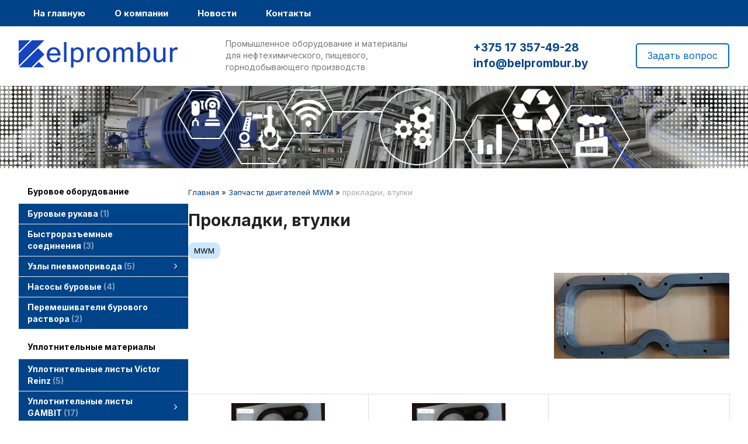

--- FILE ---
content_type: text/html; charset=utf-8
request_url: https://belprombur.by/index.pl?act=SUBJ&subj=prokladki%2C+vtulki&section=zapchasti+dvigatelej+MWM
body_size: 10537
content:
<!DOCTYPE html>
<html lang=ru><head><meta charset="UTF-8">
<title>Прокладки, втулки</title>
<meta name=description content="Прокладки, втулки (запчасти двигателей mwm) Уплотнительная втулка 12307719, Уплотнительная втулка 12307718, Прокладка 12302352, Прокладка MWM 12282960, Прокладка MWM 12281826, Прокладка MWM 12281811, Прокладка MWM 12163439, Прокладка MWM 12032892, ...">


<meta name=viewport content="width=device-width, initial-scale=1.0">
<link href="style.css?v=1768501551" rel=stylesheet>

<link rel="preconnect" href="https://fonts.googleapis.com">
<link rel="preconnect" href="https://fonts.gstatic.com" crossorigin>
<link href="https://fonts.googleapis.com/css2?family=Inter:wght@400;500;700&display=swap" rel="stylesheet">

<link rel=icon href=img/favicon.svg?v=1681659241 type=image/svg+xml>
<base target="_self">
<meta property=og:image content='https://belprombur.by/img/misc/202402051621102.jpg?ver=331707139271'>
<meta property=og:title content='прокладки, втулки'>
<meta property=og:type content=website>
<meta property=og:url content='https://belprombur.by/index.pl?act=SUBJ&amp;subj=prokladki%2C+vtulki&amp;section=zapchasti+dvigatelej+MWM'>
<link rel=preconnect href=https://core.nestormedia.com/><script src='js.js?ver=176850158933' onload='var cookies_allowed=1; setTimeout(function(){ajax2({url:"index.pl?act=PERF&c="+perftest(cookies_allowed)+"&a="+detect(cookies_allowed)});},600)'></script><link rel=canonical href="https://belprombur.by/index.pl?act=SUBJ&amp;subj=prokladki%2C+vtulki&amp;section=zapchasti+dvigatelej+MWM"><style>
:root {
--shop_img_width:px;
--P:#004388;
--P99:hsl(210 100% 99%); --onP99:#000;
--P98:hsl(210 100% 98%); --onP98:#000;
--P97:hsl(210 100% 97%); --onP97:#000;
--P96:hsl(210 100% 96%); --onP96:#000;
--P95:hsl(210 100% 95%); --onP95:#000;
--P90:hsl(210 100% 90%); --onP90:#000;
--P80:hsl(210 100% 80%); --onP80:#000;
--P70:hsl(210 100% 70%); --onP70:#000;
--P60:hsl(210 100% 60%); --onP60:#fff;
--P50:hsl(210 100% 50%); --onP50:#fff;
--P40:hsl(210 100% 40%); --onP40:#fff;
--P30:hsl(210 100% 30%); --onP30:#fff;
--P20:hsl(210 100% 20%); --onP20:#fff;
--P10:hsl(210 100% 10%); --onP10:#fff;
--S:#000000;
--S99:hsl(0 0% 99%); --onS99:#000;
--S98:hsl(0 0% 98%); --onS98:#000;
--S97:hsl(0 0% 97%); --onS97:#000;
--S96:hsl(0 0% 96%); --onS96:#000;
--S95:hsl(0 0% 95%); --onS95:#000;
--S90:hsl(0 0% 90%); --onS90:#000;
--S80:hsl(0 0% 80%); --onS80:#000;
--S70:hsl(0 0% 70%); --onS70:#000;
--S60:hsl(0 0% 60%); --onS60:#fff;
--S50:hsl(0 0% 50%); --onS50:#fff;
--S40:hsl(0 0% 40%); --onS40:#fff;
--S30:hsl(0 0% 30%); --onS30:#fff;
--S20:hsl(0 0% 20%); --onS20:#fff;
--S10:hsl(0 0% 10%); --onS10:#fff;
--N:#000000;
--N99:hsl(0 0% 99%); --onN99:#000;
--N98:hsl(0 0% 98%); --onN98:#000;
--N97:hsl(0 0% 97%); --onN97:#000;
--N96:hsl(0 0% 96%); --onN96:#000;
--N95:hsl(0 0% 95%); --onN95:#000;
--N90:hsl(0 0% 90%); --onN90:#000;
--N80:hsl(0 0% 80%); --onN80:#000;
--N70:hsl(0 0% 70%); --onN70:#000;
--N60:hsl(0 0% 60%); --onN60:#fff;
--N50:hsl(0 0% 50%); --onN50:#fff;
--N40:hsl(0 0% 40%); --onN40:#fff;
--N30:hsl(0 0% 30%); --onN30:#fff;
--N20:hsl(0 0% 20%); --onN20:#fff;
--N10:hsl(0 0% 10%); --onN10:#fff;
--var_style_card_basis_px:220px;
--var_style_color_link:#004388;
--var_style_cards_gap_px:20px;
--var_style_border_radius_px:0px;

}
</style></head>

<body class="looking--half url-act-subj url-c-zapchasti-dvigatelej-mwm url-s-prokladki-2c-vtulki url-act-subj-subj-prokladki-2c-vtulki-section-zapchasti-dvigatelej-mwm menu3--lvl2hover var_menu3_lvl2_type_desktop--float var_menu3_lvl2_type_mobile--slide coredesktop"><input type=checkbox class=menu3checkbox id=menu3checkbox checked><label class=menu3__screen for=menu3checkbox></label>

<div style=background:#004388>
<div class=width>
<div class=tm>
<a href='/' class="tm__a adapthide1000">На главную</a> <a href='#' class="tm__a adaptshow1000"   data-formenu=".menu3"><div class=hamburger><span></span><span></span><span></span></div> Каталог</a>
<a href='index.pl?act=ABOUT' class="tm__a adapthide500">О компании</a>
<td><a href="index.pl?act=NEWSINDEX" class="tm__a adapthide500">Новости</a>
<a href='index.pl?act=CONTACTS' class="tm__a">Контакты</a>
<label class=tm__a for=searchi__toggle><i class=icon-search ></i></label><input type=checkbox id=searchi__toggle><div id=searchi></div><script>t="<fojBlrm acjBltion=injBldex.pl style='height:100%;display:flex;'><label for=searchi__toggle style='background:#444;color:#fff;font-size:26px;padding:0 10px;display:flex;align-items:center'><i class=icon-cancel></i></label><injBlput type=hidden najBlme=acjBlt vajBllue=sejBlarch1><injBlput najBlme=stjBlring type=search style=\"flex:90 1 90%;background:transparent;border:none;padding:10px 15px;color:#000;\" placeholder=\'поиск по сайту\'><button class=icon-search style=\"flex:15 0 0;font-size:16px;color:#333;background:transparent;display:block;border:none;cursor:pointer;padding:0 15px\"></button></fojBlrm>";t=t.replace(/jBl/g,''); document.getElementById('searchi').innerHTML = t;</script>
</div>
</div>
</div>

<div class=adapt__to></div>

<div class=width>
<div class=head>



<div class=head__logo>
<a class=logo href='/'><img alt='' loading=lazy class=logo__logo src=img/logo.svg?v=1681659098 width=192 height=33></a>
</div>

<div class=head__slog>
Промышленное оборудование и материалы<br>для нефтехимического, пищевого,<br>горнодобывающего производств
</div>

<div class=head__phones>
<a rel=nofollow href='tel:+375173574928' ><i class=icon-phone ></i> +375 17 357-49-28</a>

<a href='mailto:info@belprombur.by'><i class=icon-mail ></i> info@belprombur.by</a>
</div>

<div class=head__act>
<a href='mail.pl?act=REQUESTFORM' class="action action--simple" rel=nofollow>Задать вопрос</a>
</div>

</div></div>

<div class='rotate rotate-top'><p><img alt='' oncontextmenu='return false' loading=eager fetchpriority=high width="2000" height="220"  src="img/misc/202403151417271.png?v=1710501448" width="100%"></p></div>

<div class=width>
<div class=main>

<div class=main__left>

<div class="menu3w">

<div class=menu3__dropdown><div class=menu3 id=table-c><div class='menu3__t'>
Буровое оборудование</div><label class=menu3__aw><a class='menu3__a' href='index.pl?act=PRODUCT&amp;id=48'><span class='menu3__atext'>Буровые рукава&nbsp;<span class=menu__pcount>1</span></span></a></label><label class=menu3__aw><a class='menu3__a' href='index.pl?act=SECTION&amp;section=bystrorazqemnye+soedineniya'><span class='menu3__atext'>Быстроразъемные соединения&nbsp;<span class=menu__pcount>3</span></span></a></label>
<label class=menu3__aw><input type=radio class=menu3checkbox name=menu3><a class='menu3__a menu3__ahaschild' href='index.pl?act=SECTION&amp;section=uzly+pnevmoprivoda'><span class='menu3__atext'>Узлы пневмопривода&nbsp;<span class=menu__pcount>5</span></span></a><div class=menu3__subw ><div class=menu3__sub id=table-s><div class=menu3__subt>Узлы пневмопривода</div><a class='menu3__asub menu3__asuball' href='index.pl?act=SECTION&amp;section=uzly+pnevmoprivoda'>смотреть все</a><a class='menu3__asub' href='index.pl?act=SUBJ&amp;subj=vertlyuzhki+SIMACO&amp;section=uzly+pnevmoprivoda'><div class='menu3__imgw'><img alt='' src='img/misc/202309150948572.jpg?ver=1694760537&w=300' class='menu3__img' loading=lazy></div><span class='menu3__atext'>Вертлюжки SIMACO&nbsp;<span class=menu__pcount>2</span></span></a>
<a class='menu3__asub' href='index.pl?act=PRODUCT&amp;id=52'><div class='menu3__imgw'><img alt='' src='img/misc/202508201451201.jpg?ver=1755690680&w=300' class='menu3__img' loading=lazy></div><span class='menu3__atext'>Клапаны SIMACO&nbsp;<span class=menu__pcount>1</span></span></a>
<a class='menu3__asub' href='index.pl?act=SUBJ&amp;subj=krany+SIMACO&amp;section=uzly+pnevmoprivoda'><div class='menu3__imgw'><img alt='' src='img/misc/202302271747421.jpg?ver=1712922783&w=300' class='menu3__img' loading=lazy></div><span class='menu3__atext'>Краны SIMACO&nbsp;<span class=menu__pcount>2</span></span></a>
</div></div></label><label class=menu3__aw><a class='menu3__a' href='index.pl?act=SECTION&amp;section=nasosy+burovye'><span class='menu3__atext'>Насосы буровые&nbsp;<span class=menu__pcount>4</span></span></a></label>
<label class=menu3__aw><a class='menu3__a' href='index.pl?act=SECTION&amp;section=peremeshivateli+burovogo+rastvora'><span class='menu3__atext'>Перемешиватели бурового раствора&nbsp;<span class=menu__pcount>2</span></span></a></label>
<div class='menu3__t'>
Уплотнительные материалы</div><label class=menu3__aw><a class='menu3__a' href='index.pl?act=SECTION&amp;section=uplotnitelwnye+listy+VICTOR+REINZ'><span class='menu3__atext'>Уплотнительные листы Victor Reinz&nbsp;<span class=menu__pcount>5</span></span></a></label>
<label class=menu3__aw><input type=radio class=menu3checkbox name=menu3><a class='menu3__a menu3__ahaschild' href='index.pl?act=SECTION&amp;section=uplotnitelwnye+listy+GAMBIT'><span class='menu3__atext'>Уплотнительные листы GAMBIT&nbsp;<span class=menu__pcount>17</span></span></a><div class=menu3__subw ><div class=menu3__sub id=table-s><div class=menu3__subt>Уплотнительные листы GAMBIT</div><a class='menu3__asub menu3__asuball' href='index.pl?act=SECTION&amp;section=uplotnitelwnye+listy+GAMBIT'>смотреть все</a><a class='menu3__asub' href='index.pl?act=SUBJ&amp;subj=uplotnitelwnye+listy+GAMBIT+AF+ECONOMICAL&amp;section=uplotnitelwnye+listy+GAMBIT'><div class='menu3__imgw'><img alt='' src='img/misc/202505291044392.jpg?ver=1748504679&w=300' class='menu3__img' loading=lazy></div><div class='menu3__iconw'><img alt='' src='img/misc/202505291044393.jpg?ver=1748504679&w=300' class='menu3__icon' loading=lazy></div><span class='menu3__atext'>Уплотнительные листы GAMBIT AF Economical&nbsp;<span class=menu__pcount>2</span></span></a>
<a class='menu3__asub' href='index.pl?act=SUBJ&amp;subj=uplotnitelwnye+listy+GAMBIT+AF+GENERAL&amp;section=uplotnitelwnye+listy+GAMBIT'><div class='menu3__imgw'><img alt='' src='img/misc/202302221756031.png?ver=1678790499&w=300' class='menu3__img' loading=lazy></div><span class='menu3__atext'>Уплотнительные листы GAMBIT AF General&nbsp;<span class=menu__pcount>4</span></span></a>
<a class='menu3__asub' href='index.pl?act=SUBJ&amp;subj=uplotnitelwnye+listy+GAMBIT+AF+HIGH&amp;section=uplotnitelwnye+listy+GAMBIT'><div class='menu3__imgw'><img alt='' src='img/misc/202302271716411.png?ver=1678790516&w=300' class='menu3__img' loading=lazy></div><span class='menu3__atext'>Уплотнительные листы GAMBIT AF High&nbsp;<span class=menu__pcount>7</span></span></a>
<a class='menu3__asub' href='index.pl?act=SUBJ&amp;subj=uplotnitelwnye+listy+GAMBIT+AF+SPECIAL&amp;section=uplotnitelwnye+listy+GAMBIT'><div class='menu3__imgw'><img alt='' src='img/misc/202302271721441.png?ver=1678790508&w=300' class='menu3__img' loading=lazy></div><span class='menu3__atext'>Уплотнительные листы GAMBIT AF Special&nbsp;<span class=menu__pcount>4</span></span></a>
</div></div></label><label class=menu3__aw><a class='menu3__a' href='index.pl?act=SECTION&amp;section=uplotnitelwnye+listy+KLINGERSIL'><span class='menu3__atext'>Уплотнительные листы KLINGERSIL&nbsp;<span class=menu__pcount>7</span></span></a></label>
<label class=menu3__aw><a class='menu3__a' href='index.pl?act=SECTION&amp;section=uplotnitelwnye+listy+DONIT'><span class='menu3__atext'>Уплотнительные листы DONIT&nbsp;<span class=menu__pcount>10</span></span></a></label>
<label class=menu3__aw><input type=radio class=menu3checkbox name=menu3><a class='menu3__a menu3__ahaschild' href='index.pl?act=SECTION&amp;section=nabivki'><span class='menu3__atext'>Набивки&nbsp;<span class=menu__pcount>17</span></span></a><div class=menu3__subw ><div class=menu3__sub id=table-s><div class=menu3__subt>Набивки</div><a class='menu3__asub menu3__asuball' href='index.pl?act=SECTION&amp;section=nabivki'>смотреть все</a><a class='menu3__asub' href='index.pl?act=SUBJ&amp;subj=nabivki+GAMBIT+PTFE&amp;section=nabivki'><div class='menu3__imgw'><img alt='' src='img/misc/202302271754542.jpg?ver=1677509694&w=300' class='menu3__img' loading=lazy></div><span class='menu3__atext'>Набивки GAMBIT PTFE&nbsp;<span class=menu__pcount>4</span></span></a>
<a class='menu3__asub' href='index.pl?act=SUBJ&amp;subj=nabivki+gibridnye+GAMBIT&amp;section=nabivki'><div class='menu3__imgw'><img alt='' src='img/misc/202302271755532.jpg?ver=1677509753&w=300' class='menu3__img' loading=lazy></div><span class='menu3__atext'>Набивки гибридные GAMBIT&nbsp;<span class=menu__pcount>3</span></span></a>
<a class='menu3__asub' href='index.pl?act=SUBJ&amp;subj=nabivki+grafitnye+GAMBIT&amp;section=nabivki'><div class='menu3__imgw'><img alt='' src='img/misc/202302230924381.jpg?ver=1677133478&w=300' class='menu3__img' loading=lazy></div><span class='menu3__atext'>Набивки графитные GAMBIT&nbsp;<span class=menu__pcount>4</span></span></a>
<a class='menu3__asub' href='index.pl?act=SUBJ&amp;subj=nabivki+salwnikovye+GAMBIT&amp;section=nabivki'><div class='menu3__imgw'><img alt='' src='img/misc/202302271756462.jpg?ver=1677509806&w=300' class='menu3__img' loading=lazy></div><span class='menu3__atext'>Набивки сальниковые GAMBIT&nbsp;<span class=menu__pcount>3</span></span></a>
<a class='menu3__asub' href='index.pl?act=SUBJ&amp;subj=nabivki+sinteticheskie+GAMBIT&amp;section=nabivki'><div class='menu3__imgw'><img alt='' src='img/misc/202302230950041.jpg?ver=1677135823&w=300' class='menu3__img' loading=lazy></div><span class='menu3__atext'>Набивки синтетические GAMBIT&nbsp;<span class=menu__pcount>3</span></span></a>
</div></div></label><label class=menu3__aw><input type=radio class=menu3checkbox name=menu3><a class='menu3__a menu3__ahaschild' href='index.pl?act=SECTION&amp;section=prokladki'><span class='menu3__atext'>Прокладки&nbsp;<span class=menu__pcount>11</span></span></a><div class=menu3__subw style="--cover:url('img/misc/202403241116322.jpg?ver=1711268194')"><div class=menu3__sub id=table-s><div class=menu3__subt>Прокладки</div><a class='menu3__asub menu3__asuball' href='index.pl?act=SECTION&amp;section=prokladki'>смотреть все</a><a class='menu3__asub' href='index.pl?act=SUBJ&amp;subj=Cpecialwnye+prokladki&amp;section=prokladki'><span class='menu3__atext'>Cпециальные прокладки&nbsp;<span class=menu__pcount>3</span></span></a>
<a class='menu3__asub' href='index.pl?act=SUBJ&amp;subj=prokladki+MWM&amp;section=prokladki'><span class='menu3__atext'>Прокладки MWM&nbsp;<span class=menu__pcount>4</span></span></a>
<a class='menu3__asub' href='index.pl?act=SUBJ&amp;subj=prokladki+gost&amp;section=prokladki'><span class='menu3__atext'>Прокладки ГОСТ&nbsp;<span class=menu__pcount>4</span></span></a>
</div></div></label><label class=menu3__aw><a class='menu3__a' href='index.pl?act=PRODUCT&amp;id=645'><span class='menu3__atext'>Пробковый прокладочный материал&nbsp;<span class=menu__pcount>1</span></span></a></label><div class='menu3__t'>
Фильтр оборудование</div><label class=menu3__aw><a class='menu3__a' href='index.pl?act=SECTION&amp;section=filwtr-pressy'><span class='menu3__atext'>Фильтр-прессы&nbsp;<span class=menu__pcount>3</span></span></a></label>
<div class='menu3__t'>
Оборудование магистральных трубопроводов</div><label class=menu3__aw><a class='menu3__a' href='index.pl?act=PRODUCT&amp;id=65'><span class='menu3__atext'>Сигнализатор прохождения по трубопроводу очистных или разделительных устройств&nbsp;<span class=menu__pcount>1</span></span></a></label><label class=menu3__aw><a class='menu3__a' href='index.pl?act=SUBJ&amp;subj=sistemy+vrezki+pod+davleniem&amp;section=sistemy+vrezki+pod+davleniem'><span class='menu3__atext'>Системы врезки под давлением&nbsp;<span class=menu__pcount>13</span></span></a></label><div class='menu3__t'>
Запасные части промышленных двигателей и агрегатов</div><label class=menu3__aw><input type=radio class=menu3checkbox name=menu3><a class='menu3__a menu3__ahaschild' href='index.pl?act=SECTION&amp;section=zapchasti+gmk'><span class='menu3__atext'>Запчасти ГМК&nbsp;<span class=menu__pcount>1</span></span></a><div class=menu3__subw ><div class=menu3__sub id=table-s><div class=menu3__subt>Запчасти ГМК</div><a class='menu3__asub menu3__asuball' href='index.pl?act=SECTION&amp;section=zapchasti+gmk'>смотреть все</a><a class='menu3__asub' href='index.pl?act=PRODUCT&amp;id=336'><span class='menu3__atext'>Свечи зажигания STITT&nbsp;<span class=menu__pcount>1</span></span></a>
</div></div></label><label class=menu3__aw><input type=radio class=menu3checkbox name=menu3><a class='menu3__a menu3__ahaschild' href='index.pl?act=SECTION&amp;section=svechi+zazhiganiya+gpa'><span class='menu3__atext'>Свечи зажигания ГПА&nbsp;<span class=menu__pcount>17</span></span></a><div class=menu3__subw ><div class=menu3__sub id=table-s><div class=menu3__subt>Свечи зажигания ГПА</div><a class='menu3__asub menu3__asuball' href='index.pl?act=SECTION&amp;section=svechi+zazhiganiya+gpa'>смотреть все</a><a class='menu3__asub' href='index.pl?act=SUBJ&amp;subj=svechi+zazhiganiya+ERS&amp;section=svechi+zazhiganiya+gpa'><div class='menu3__imgw'><img alt='' src='img/misc/202503012008122.jpg?ver=1740848907&w=300' class='menu3__img' loading=lazy></div><span class='menu3__atext'>Свечи зажигания ERS&nbsp;<span class=menu__pcount>6</span></span></a>
<a class='menu3__asub' href='index.pl?act=PRODUCT&amp;id=325'><span class='menu3__atext'>Свечи зажигания MWM&nbsp;<span class=menu__pcount>1</span></span></a>
<a class='menu3__asub' href='index.pl?act=SUBJ&amp;subj=svechi+zazhiganiya+TORCH&amp;section=svechi+zazhiganiya+gpa'><div class='menu3__imgw'><img alt='' src='img/misc/202401291959191.jpg?ver=1739991759&w=300' class='menu3__img' loading=lazy></div><span class='menu3__atext'>Свечи зажигания TORCH&nbsp;<span class=menu__pcount>10</span></span></a>
</div></div></label><label class=menu3__aw><input type=radio class=menu3checkbox name=menu3><a class='menu3__a menu3__ahaschild' href='index.pl?act=SECTION&amp;section=zapchasti+dvigatelej+JENBACHER'><span class='menu3__atext'>Запчасти двигателей Jenbacher&nbsp;<span class=menu__pcount>55</span></span></a><div class=menu3__subw ><div class=menu3__sub id=table-s><div class=menu3__subt>Запчасти двигателей Jenbacher</div><a class='menu3__asub menu3__asuball' href='index.pl?act=SECTION&amp;section=zapchasti+dvigatelej+JENBACHER'>смотреть все</a><a class='menu3__asub' href='index.pl?act=PRODUCT&amp;id=80'><span class='menu3__atext'>Cвечи Jenbacher&nbsp;<span class=menu__pcount>1</span></span></a>
<a class='menu3__asub' href='index.pl?act=SUBJ&amp;subj=gajki%2C+vinty+dlya+dvigatelej+JENBACHER&amp;section=zapchasti+dvigatelej+JENBACHER'><span class='menu3__atext'>Гайки, винты для двигателей Jenbacher&nbsp;<span class=menu__pcount>3</span></span></a>
<a class='menu3__asub' href='index.pl?act=PRODUCT&amp;id=355'><span class='menu3__atext'>Другое&nbsp;<span class=menu__pcount>1</span></span></a>
<a class='menu3__asub' href='index.pl?act=PRODUCT&amp;id=334'><span class='menu3__atext'>Клапаны&nbsp;<span class=menu__pcount>1</span></span></a>
<a class='menu3__asub' href='index.pl?act=SUBJ&amp;subj=kolwca+uplotnitelwnye&amp;section=zapchasti+dvigatelej+JENBACHER'><span class='menu3__atext'>Кольца уплотнительные&nbsp;<span class=menu__pcount>5</span></span></a>
<a class='menu3__asub' href='index.pl?act=SUBJ&amp;subj=kompensatory&amp;section=zapchasti+dvigatelej+JENBACHER'><span class='menu3__atext'>Компенсаторы&nbsp;<span class=menu__pcount>2</span></span></a>
<a class='menu3__asub' href='index.pl?act=SUBJ&amp;subj=o-kolwca&amp;section=zapchasti+dvigatelej+JENBACHER'><span class='menu3__atext'>О-кольца&nbsp;<span class=menu__pcount>11</span></span></a>
<a class='menu3__asub' href='index.pl?act=SUBJ&amp;subj=podshipniki&amp;section=zapchasti+dvigatelej+JENBACHER'><span class='menu3__atext'>Подшипники&nbsp;<span class=menu__pcount>3</span></span></a>
<a class='menu3__asub' href='index.pl?act=SUBJ&amp;subj=prokladki&amp;section=zapchasti+dvigatelej+JENBACHER'><span class='menu3__atext'>Прокладки&nbsp;<span class=menu__pcount>13</span></span></a>
<a class='menu3__asub' href='index.pl?act=SUBJ&amp;subj=tolkateli&amp;section=zapchasti+dvigatelej+JENBACHER'><span class='menu3__atext'>Толкатели&nbsp;<span class=menu__pcount>2</span></span></a>
<a class='menu3__asub' href='index.pl?act=SUBJ&amp;subj=filwtry&amp;section=zapchasti+dvigatelej+JENBACHER'><span class='menu3__atext'>Фильтры&nbsp;<span class=menu__pcount>6</span></span></a>
<a class='menu3__asub' href='index.pl?act=SUBJ&amp;subj=drugoe&amp;section=zapchasti+dvigatelej+JENBACHER'><span class='menu3__atext'>другое&nbsp;<span class=menu__pcount>7</span></span></a>
</div></div></label><label class=menu3__aw><input type=radio class=menu3checkbox name=menu3><a class='menu3__a menu3__ahaschild' href='index.pl?act=SECTION&amp;section=zapchasti+dvigatelej+MTU'><span class='menu3__atext'>Запчасти двигателей MTU&nbsp;<span class=menu__pcount>15</span></span></a><div class=menu3__subw ><div class=menu3__sub id=table-s><div class=menu3__subt>Запчасти двигателей MTU</div><a class='menu3__asub menu3__asuball' href='index.pl?act=SECTION&amp;section=zapchasti+dvigatelej+MTU'>смотреть все</a><a class='menu3__asub' href='index.pl?act=SUBJ&amp;subj=datchiki+MTU&amp;section=zapchasti+dvigatelej+MTU'><div class='menu3__imgw'><img alt='' src='img/misc/202402012018272.jpg?ver=1706807909&w=300' class='menu3__img' loading=lazy></div><span class='menu3__atext'>Датчики MTU&nbsp;<span class=menu__pcount>10</span></span></a>
<a class='menu3__asub' href='index.pl?act=PRODUCT&amp;id=350'><span class='menu3__atext'>Свечи зажигания MTU&nbsp;<span class=menu__pcount>1</span></span></a>
<a class='menu3__asub' href='index.pl?act=PRODUCT&amp;id=351'><span class='menu3__atext'>Фильтры MTU&nbsp;<span class=menu__pcount>1</span></span></a>
<a class='menu3__asub' href='index.pl?act=SUBJ&amp;subj=drugoe&amp;section=zapchasti+dvigatelej+MTU'><div class='menu3__imgw'><img alt='' src='img/misc/202402012025042.jpg?ver=1706808307&w=300' class='menu3__img' loading=lazy></div><span class='menu3__atext'>другое&nbsp;<span class=menu__pcount>3</span></span></a>
</div></div></label><label class=menu3__aw><input type=radio class=menu3checkbox name=menu3><a class='menu3__a menu3__ahaschild' href='index.pl?act=SECTION&amp;section=zapchasti+dvigatelej+MWM'><span class='menu3__atext'>Запчасти двигателей MWM&nbsp;<span class=menu__pcount>22</span></span></a><div class=menu3__subw style="--cover:url('img/misc/202402051616312.jpg?ver=1708066896')"><div class=menu3__sub id=table-s><div class=menu3__subt>Запчасти двигателей MWM</div><a class='menu3__asub menu3__asuball' href='index.pl?act=SECTION&amp;section=zapchasti+dvigatelej+MWM'>смотреть все</a><a class='menu3__asub' href='index.pl?act=SUBJ&amp;subj=bolty&amp;section=zapchasti+dvigatelej+MWM'><div class='menu3__imgw'><img alt='' src='img/misc/202402051617222.jpg?ver=1707139044&w=300' class='menu3__img' loading=lazy></div><span class='menu3__atext'>болты&nbsp;<span class=menu__pcount>3</span></span></a>
<a class='menu3__asub' href='index.pl?act=SUBJ&amp;subj=gajki%2C+vinty&amp;section=zapchasti+dvigatelej+MWM'><div class='menu3__imgw'><img alt='' src='img/misc/202402051618082.jpg?ver=1707139141&w=300' class='menu3__img' loading=lazy></div><span class='menu3__atext'>гайки, винты&nbsp;<span class=menu__pcount>4</span></span></a>
<a class='menu3__asub' href='index.pl?act=SUBJ&amp;subj=kolwca&amp;section=zapchasti+dvigatelej+MWM'><div class='menu3__imgw'><img alt='' src='img/misc/202402051624282.jpg?ver=1707139470&w=300' class='menu3__img' loading=lazy></div><span class='menu3__atext'>кольца&nbsp;<span class=menu__pcount>2</span></span></a>
<a class='menu3__asub menu3__--s menu3__--s' href='index.pl?act=SUBJ&amp;subj=prokladki%2C+vtulki&amp;section=zapchasti+dvigatelej+MWM' class=s><div class='menu3__imgw'><img alt='' src='img/misc/202402051621102.jpg?ver=1707139271&w=300' class='menu3__img' loading=lazy></div><span class='menu3__atext'>прокладки, втулки&nbsp;<span class=menu__pcount>9</span></span></a>
<a class='menu3__asub' href='index.pl?act=SUBJ&amp;subj=filwtry+MWM&amp;section=zapchasti+dvigatelej+MWM'><span class='menu3__atext'>Фильтры MWM&nbsp;<span class=menu__pcount>2</span></span></a>
<a class='menu3__asub' href='index.pl?act=SUBJ&amp;subj=drugoe&amp;section=zapchasti+dvigatelej+MWM'><div class='menu3__imgw'><img alt='' src='img/misc/202402051622062.jpg?ver=1707139327&w=300' class='menu3__img' loading=lazy></div><span class='menu3__atext'>другое&nbsp;<span class=menu__pcount>2</span></span></a>
</div></div></label><label class=menu3__aw><input type=radio class=menu3checkbox name=menu3><a class='menu3__a menu3__ahaschild' href='index.pl?act=SECTION&amp;section=zapchasti+dvigatelej+WAUKESHA'><span class='menu3__atext'>Запчасти двигателей Waukesha&nbsp;<span class=menu__pcount>78</span></span></a><div class=menu3__subw ><div class=menu3__sub id=table-s><div class=menu3__subt>Запчасти двигателей Waukesha</div><a class='menu3__asub menu3__asuball' href='index.pl?act=SECTION&amp;section=zapchasti+dvigatelej+WAUKESHA'>смотреть все</a><a class='menu3__asub' href='index.pl?act=SUBJ&amp;subj=vtulki&amp;section=zapchasti+dvigatelej+WAUKESHA'><div class='menu3__imgw'><img alt='' src='img/misc/202402141033162.jpg?ver=1707895997&w=300' class='menu3__img' loading=lazy></div><span class='menu3__atext'>Втулки&nbsp;<span class=menu__pcount>2</span></span></a>
<a class='menu3__asub' href='index.pl?act=SUBJ&amp;subj=datchiki+kisloroda&amp;section=zapchasti+dvigatelej+WAUKESHA'><div class='menu3__imgw'><img alt='' src='img/misc/202402141129092.jpg?ver=1707899350&w=300' class='menu3__img' loading=lazy></div><span class='menu3__atext'>Датчики кислорода&nbsp;<span class=menu__pcount>2</span></span></a>
<a class='menu3__asub' href='index.pl?act=SUBJ&amp;subj=zatvory+diskovye&amp;section=zapchasti+dvigatelej+WAUKESHA'><div class='menu3__imgw'><img alt='' src='img/misc/202402141129572.jpg?ver=1707899397&w=300' class='menu3__img' loading=lazy></div><span class='menu3__atext'>Затворы дисковые&nbsp;<span class=menu__pcount>2</span></span></a>
<a class='menu3__asub' href='index.pl?act=SUBJ&amp;subj=kolwca+uplotnitelwnye&amp;section=zapchasti+dvigatelej+WAUKESHA'><div class='menu3__imgw'><img alt='' src='img/misc/202402121855182.jpg?ver=1707753353&w=300' class='menu3__img' loading=lazy></div><span class='menu3__atext'>Кольца уплотнительные&nbsp;<span class=menu__pcount>22</span></span></a>
<a class='menu3__asub' href='index.pl?act=SUBJ&amp;subj=prokladki&amp;section=zapchasti+dvigatelej+WAUKESHA'><div class='menu3__imgw'><img alt='' src='img/misc/202402122116482.jpg?ver=1707761808&w=300' class='menu3__img' loading=lazy></div><span class='menu3__atext'>Прокладки&nbsp;<span class=menu__pcount>19</span></span></a>
<a class='menu3__asub' href='index.pl?act=SUBJ&amp;subj=remkomplekty&amp;section=zapchasti+dvigatelej+WAUKESHA'><div class='menu3__imgw'><img alt='' src='img/misc/202402141033482.jpg?ver=1707896028&w=300' class='menu3__img' loading=lazy></div><span class='menu3__atext'>Ремкомплекты&nbsp;<span class=menu__pcount>6</span></span></a>
<a class='menu3__asub' href='index.pl?act=SUBJ&amp;subj=rukav+gibkij&amp;section=zapchasti+dvigatelej+WAUKESHA'><div class='menu3__imgw'><img alt='' src='img/misc/202402141032442.jpg?ver=1707895965&w=300' class='menu3__img' loading=lazy></div><span class='menu3__atext'>Рукав гибкий&nbsp;<span class=menu__pcount>2</span></span></a>
<a class='menu3__asub' href='index.pl?act=SUBJ&amp;subj=svechi+zazhiganiya&amp;section=zapchasti+dvigatelej+WAUKESHA'><div class='menu3__imgw'><img alt='' src='img/misc/202402121759502.jpg?ver=1707749990&w=300' class='menu3__img' loading=lazy></div><span class='menu3__atext'>Свечи зажигания&nbsp;<span class=menu__pcount>5</span></span></a>
<a class='menu3__asub' href='index.pl?act=SUBJ&amp;subj=filwtry&amp;section=zapchasti+dvigatelej+WAUKESHA'><div class='menu3__imgw'><img alt='' src='img/misc/202402121822572.jpg?ver=1707751378&w=300' class='menu3__img' loading=lazy></div><span class='menu3__atext'>Фильтры&nbsp;<span class=menu__pcount>2</span></span></a>
<a class='menu3__asub' href='index.pl?act=SUBJ&amp;subj=flancy&amp;section=zapchasti+dvigatelej+WAUKESHA'><div class='menu3__imgw'><img alt='' src='img/misc/202402141034262.jpg?ver=1707896067&w=300' class='menu3__img' loading=lazy></div><span class='menu3__atext'>Фланцы&nbsp;<span class=menu__pcount>2</span></span></a>
<a class='menu3__asub' href='index.pl?act=SUBJ&amp;subj=shajby&amp;section=zapchasti+dvigatelej+WAUKESHA'><div class='menu3__imgw'><img alt='' src='img/misc/202402141035132.jpg?ver=1707896113&w=300' class='menu3__img' loading=lazy></div><span class='menu3__atext'>Шайбы&nbsp;<span class=menu__pcount>2</span></span></a>
<a class='menu3__asub' href='index.pl?act=SUBJ&amp;subj=shtangi+privoda&amp;section=zapchasti+dvigatelej+WAUKESHA'><div class='menu3__imgw'><img alt='' src='img/misc/202402141131442.jpg?ver=1707899505&w=300' class='menu3__img' loading=lazy></div><span class='menu3__atext'>Штанги привода&nbsp;<span class=menu__pcount>3</span></span></a>
<a class='menu3__asub' href='index.pl?act=SUBJ&amp;subj=drugoe&amp;section=zapchasti+dvigatelej+WAUKESHA'><div class='menu3__imgw'><img alt='' src='img/misc/202402141135422.jpg?ver=1707899742&w=300' class='menu3__img' loading=lazy></div><span class='menu3__atext'>другое&nbsp;<span class=menu__pcount>9</span></span></a>
</div></div></label><label class=menu3__aw><input type=radio class=menu3checkbox name=menu3><a class='menu3__a menu3__ahaschild' href='index.pl?act=SECTION&amp;section=zapasnye+chasti+kompressorov'><span class='menu3__atext'>Запасные части компрессоров&nbsp;<span class=menu__pcount>11</span></span></a><div class=menu3__subw ><div class=menu3__sub id=table-s><div class=menu3__subt>Запасные части компрессоров</div><a class='menu3__asub menu3__asuball' href='index.pl?act=SECTION&amp;section=zapasnye+chasti+kompressorov'>смотреть все</a><a class='menu3__asub' href='index.pl?act=SUBJ&amp;subj=AF+COMPRESSORS&amp;section=zapasnye+chasti+kompressorov'><span class='menu3__atext'>AF Compressors&nbsp;<span class=menu__pcount>7</span></span></a>
<a class='menu3__asub' href='index.pl?act=SUBJ&amp;subj=SAMSUNG+SM3000-7000&amp;section=zapasnye+chasti+kompressorov'><span class='menu3__atext'>Samsung SM3000-7000&nbsp;<span class=menu__pcount>4</span></span></a>
</div></div></label><label class=menu3__aw><input type=radio class=menu3checkbox name=menu3><a class='menu3__a menu3__ahaschild' href='index.pl?act=SECTION&amp;section=zapchasti+dvigatelej+PERKINS'><span class='menu3__atext'>Запчасти двигателей Perkins&nbsp;<span class=menu__pcount>184</span></span></a><div class=menu3__subw ><div class=menu3__sub id=table-s><div class=menu3__subt>Запчасти двигателей Perkins</div><a class='menu3__asub menu3__asuball' href='index.pl?act=SECTION&amp;section=zapchasti+dvigatelej+PERKINS'>смотреть все</a><a class='menu3__asub' href='index.pl?act=SUBJ&amp;subj=bloki+upravleniya&amp;section=zapchasti+dvigatelej+PERKINS'><div class='menu3__imgw'><img alt='' src='img/misc/202503151258062.jpg?ver=1742032688&w=300' class='menu3__img' loading=lazy></div><div class='menu3__iconw'><img alt='' src='img/misc/202503151257253.jpg?ver=1742032688&w=300' class='menu3__icon' loading=lazy></div><span class='menu3__atext'>Блоки управления&nbsp;<span class=menu__pcount>3</span></span></a>
<a class='menu3__asub' href='index.pl?act=SUBJ&amp;subj=generator&amp;section=zapchasti+dvigatelej+PERKINS'><div class='menu3__imgw'><img alt='' src='img/misc/202503251410362.png?ver=1742901037&w=300' class='menu3__img' loading=lazy></div><div class='menu3__iconw'><img alt='' src='img/misc/202503251410363.jpg?ver=1742901037&w=300' class='menu3__icon' loading=lazy></div><span class='menu3__atext'>Генератор&nbsp;<span class=menu__pcount>6</span></span></a>
<a class='menu3__asub' href='index.pl?act=SUBJ&amp;subj=dvigateli&amp;section=zapchasti+dvigatelej+PERKINS'><div class='menu3__imgw'><img alt='' src='img/misc/202503302139212.jpg?ver=1743359961&w=300' class='menu3__img' loading=lazy></div><div class='menu3__iconw'><img alt='' src='img/misc/202503302139213.jpg?ver=1743359961&w=300' class='menu3__icon' loading=lazy></div><span class='menu3__atext'>Двигатели&nbsp;<span class=menu__pcount>2</span></span></a>
<a class='menu3__asub' href='index.pl?act=SUBJ&amp;subj=kolenval&amp;section=zapchasti+dvigatelej+PERKINS'><div class='menu3__imgw'><img alt='' src='img/misc/202503251424122.jpg?ver=1742901855&w=300' class='menu3__img' loading=lazy></div><div class='menu3__iconw'><img alt='' src='img/misc/202503251424123.jpg?ver=1742901855&w=300' class='menu3__icon' loading=lazy></div><span class='menu3__atext'>Коленвал&nbsp;<span class=menu__pcount>13</span></span></a>
<a class='menu3__asub' href='index.pl?act=SUBJ&amp;subj=maslonasosy&amp;section=zapchasti+dvigatelej+PERKINS'><div class='menu3__imgw'><img alt='' src='img/misc/202503151224521.jpg?ver=1742030693&w=300' class='menu3__img' loading=lazy></div><div class='menu3__iconw'><img alt='' src='img/misc/202503151223553.jpg?ver=1742030693&w=300' class='menu3__icon' loading=lazy></div><span class='menu3__atext'>Маслонасосы&nbsp;<span class=menu__pcount>5</span></span></a>
<a class='menu3__asub' href='index.pl?act=SUBJ&amp;subj=nasosy+podkachki&amp;section=zapchasti+dvigatelej+PERKINS'><div class='menu3__imgw'><img alt='' src='img/misc/202503302051282.jpg?ver=1743357090&w=300' class='menu3__img' loading=lazy></div><div class='menu3__iconw'><img alt='' src='img/misc/202503302051283.jpg?ver=1743357090&w=300' class='menu3__icon' loading=lazy></div><span class='menu3__atext'>Насосы подкачки&nbsp;<span class=menu__pcount>4</span></span></a>
<a class='menu3__asub' href='index.pl?act=SUBJ&amp;subj=poddony+maslyanye&amp;section=zapchasti+dvigatelej+PERKINS'><div class='menu3__imgw'><img alt='' src='img/misc/202503151302142.jpg?ver=1742032936&w=300' class='menu3__img' loading=lazy></div><div class='menu3__iconw'><img alt='' src='img/misc/202503151302143.jpg?ver=1742032936&w=300' class='menu3__icon' loading=lazy></div><span class='menu3__atext'>Поддоны масляные&nbsp;<span class=menu__pcount>2</span></span></a>
<a class='menu3__asub' href='index.pl?act=SUBJ&amp;subj=pompy&amp;section=zapchasti+dvigatelej+PERKINS'><div class='menu3__imgw'><img alt='' src='img/misc/202503302058342.jpg?ver=1743357515&w=300' class='menu3__img' loading=lazy></div><div class='menu3__iconw'><img alt='' src='img/misc/202503302058343.jpg?ver=1743357515&w=300' class='menu3__icon' loading=lazy></div><span class='menu3__atext'>Помпы&nbsp;<span class=menu__pcount>5</span></span></a>
<a class='menu3__asub' href='index.pl?act=SUBJ&amp;subj=porshenw&amp;section=zapchasti+dvigatelej+PERKINS'><div class='menu3__imgw'><img alt='' src='img/misc/202503262013411.jpg?ver=1743009222&w=300' class='menu3__img' loading=lazy></div><div class='menu3__iconw'><img alt='' src='img/misc/202503262013043.jpg?ver=1743009222&w=300' class='menu3__icon' loading=lazy></div><span class='menu3__atext'>Поршень&nbsp;<span class=menu__pcount>15</span></span></a>
<a class='menu3__asub' href='index.pl?act=SUBJ&amp;subj=prokladki&amp;section=zapchasti+dvigatelej+PERKINS'><div class='menu3__imgw'><img alt='' src='img/misc/202503302108572.jpg?ver=1743358152&w=300' class='menu3__img' loading=lazy></div><div class='menu3__iconw'><img alt='' src='img/misc/202503302108573.jpg?ver=1743358152&w=300' class='menu3__icon' loading=lazy></div><span class='menu3__atext'>Прокладки&nbsp;<span class=menu__pcount>6</span></span></a>
<a class='menu3__asub' href='index.pl?act=SUBJ&amp;subj=radiatory+maslyanye&amp;section=zapchasti+dvigatelej+PERKINS'><div class='menu3__imgw'><img alt='' src='img/misc/202503151318232.jpg?ver=1742033904&w=300' class='menu3__img' loading=lazy></div><div class='menu3__iconw'><img alt='' src='img/misc/202503151317383.jpg?ver=1742033904&w=300' class='menu3__icon' loading=lazy></div><span class='menu3__atext'>Радиаторы масляные&nbsp;<span class=menu__pcount>7</span></span></a>
<a class='menu3__asub' href='index.pl?act=SUBJ&amp;subj=raznoe&amp;section=zapchasti+dvigatelej+PERKINS'><div class='menu3__imgw'><img alt='' src='img/misc/202503302140392.jpg?ver=1743360041&w=300' class='menu3__img' loading=lazy></div><div class='menu3__iconw'><img alt='' src='img/misc/202503302140393.jpg?ver=1743360041&w=300' class='menu3__icon' loading=lazy></div><span class='menu3__atext'>Разное&nbsp;<span class=menu__pcount>12</span></span></a>
<a class='menu3__asub' href='index.pl?act=SUBJ&amp;subj=raspredval&amp;section=zapchasti+dvigatelej+PERKINS'><div class='menu3__imgw'><img alt='' src='img/misc/202503262014492.jpg?ver=1743009291&w=300' class='menu3__img' loading=lazy></div><div class='menu3__iconw'><img alt='' src='img/misc/202503262014493.jpg?ver=1743009291&w=300' class='menu3__icon' loading=lazy></div><span class='menu3__atext'>Распредвал&nbsp;<span class=menu__pcount>6</span></span></a>
<a class='menu3__asub' href='index.pl?act=SUBJ&amp;subj=remni&amp;section=zapchasti+dvigatelej+PERKINS'><div class='menu3__imgw'><img alt='' src='img/misc/202503262015592.jpg?ver=1743009359&w=300' class='menu3__img' loading=lazy></div><div class='menu3__iconw'><img alt='' src='img/misc/202503262015593.jpg?ver=1743009359&w=300' class='menu3__icon' loading=lazy></div><span class='menu3__atext'>Ремни&nbsp;<span class=menu__pcount>12</span></span></a>
<a class='menu3__asub' href='index.pl?act=SUBJ&amp;subj=starter&amp;section=zapchasti+dvigatelej+PERKINS'><div class='menu3__imgw'><img alt='' src='img/misc/202503262016472.jpg?ver=1743009409&w=300' class='menu3__img' loading=lazy></div><div class='menu3__iconw'><img alt='' src='img/misc/202503262016473.jpg?ver=1743009409&w=300' class='menu3__icon' loading=lazy></div><span class='menu3__atext'>Стартер&nbsp;<span class=menu__pcount>6</span></span></a>
<a class='menu3__asub' href='index.pl?act=SUBJ&amp;subj=tnvd&amp;section=zapchasti+dvigatelej+PERKINS'><div class='menu3__imgw'><img alt='' src='img/misc/202503151235552.jpg?ver=1742031357&w=300' class='menu3__img' loading=lazy></div><div class='menu3__iconw'><img alt='' src='img/misc/202503151235553.jpg?ver=1742031357&w=300' class='menu3__icon' loading=lazy></div><span class='menu3__atext'>ТНВД&nbsp;<span class=menu__pcount>6</span></span></a>
<a class='menu3__asub' href='index.pl?act=SUBJ&amp;subj=toplivnyj+inzhektor&amp;section=zapchasti+dvigatelej+PERKINS'><div class='menu3__imgw'><img alt='' src='img/misc/202503262018082.png?ver=1743009488&w=300' class='menu3__img' loading=lazy></div><div class='menu3__iconw'><img alt='' src='img/misc/202503262018083.jpg?ver=1743009488&w=300' class='menu3__icon' loading=lazy></div><span class='menu3__atext'>Топливный инжектор&nbsp;<span class=menu__pcount>11</span></span></a>
<a class='menu3__asub' href='index.pl?act=SUBJ&amp;subj=trubki&amp;section=zapchasti+dvigatelej+PERKINS'><div class='menu3__imgw'><img alt='' src='img/misc/202503262019152.jpg?ver=1743009557&w=300' class='menu3__img' loading=lazy></div><div class='menu3__iconw'><img alt='' src='img/misc/202503262019153.jpg?ver=1743009557&w=300' class='menu3__icon' loading=lazy></div><span class='menu3__atext'>Трубки&nbsp;<span class=menu__pcount>12</span></span></a>
<a class='menu3__asub' href='index.pl?act=SUBJ&amp;subj=turbokompressory&amp;section=zapchasti+dvigatelej+PERKINS'><div class='menu3__imgw'><img alt='' src='img/misc/202503151334042.jpg?ver=1742034844&w=300' class='menu3__img' loading=lazy></div><div class='menu3__iconw'><img alt='' src='img/misc/202503151334043.jpg?ver=1742034844&w=300' class='menu3__icon' loading=lazy></div><span class='menu3__atext'>Турбокомпрессоры&nbsp;<span class=menu__pcount>12</span></span></a>
<a class='menu3__asub' href='index.pl?act=SUBJ&amp;subj=filwtry&amp;section=zapchasti+dvigatelej+PERKINS'><div class='menu3__imgw'><img alt='' src='img/misc/202503262020102.jpg?ver=1743009611&w=300' class='menu3__img' loading=lazy></div><div class='menu3__iconw'><img alt='' src='img/misc/202503262020103.jpg?ver=1743009611&w=300' class='menu3__icon' loading=lazy></div><span class='menu3__atext'>Фильтры&nbsp;<span class=menu__pcount>7</span></span></a>
<a class='menu3__asub' href='index.pl?act=SUBJ&amp;subj=chasti+bloka+i+gbc&amp;section=zapchasti+dvigatelej+PERKINS'><div class='menu3__imgw'><img alt='' src='img/misc/202503262021152.jpg?ver=1743009675&w=300' class='menu3__img' loading=lazy></div><div class='menu3__iconw'><img alt='' src='img/misc/202503262021153.jpg?ver=1743009675&w=300' class='menu3__icon' loading=lazy></div><span class='menu3__atext'>Части блока и ГБЦ&nbsp;<span class=menu__pcount>14</span></span></a>
<a class='menu3__asub' href='index.pl?act=SUBJ&amp;subj=shatun&amp;section=zapchasti+dvigatelej+PERKINS'><div class='menu3__imgw'><img alt='' src='img/misc/202503262022082.jpg?ver=1743009730&w=300' class='menu3__img' loading=lazy></div><div class='menu3__iconw'><img alt='' src='img/misc/202503262022083.jpg?ver=1743009730&w=300' class='menu3__icon' loading=lazy></div><span class='menu3__atext'>Шатун&nbsp;<span class=menu__pcount>9</span></span></a>
<a class='menu3__asub' href='index.pl?act=SUBJ&amp;subj=shesterni&amp;section=zapchasti+dvigatelej+PERKINS'><div class='menu3__imgw'><img alt='' src='img/misc/202503302138242.jpg?ver=1743359906&w=300' class='menu3__img' loading=lazy></div><div class='menu3__iconw'><img alt='' src='img/misc/202503302138243.jpg?ver=1743359906&w=300' class='menu3__icon' loading=lazy></div><span class='menu3__atext'>Шестерни&nbsp;<span class=menu__pcount>9</span></span></a>
</div></div></label><label class=menu3__aw><input type=radio class=menu3checkbox name=menu3><a class='menu3__a menu3__ahaschild' href='index.pl?act=SECTION&amp;section=zapchasti+dvigatelej+CATERPILLAR'><span class='menu3__atext'>Запчасти двигателей Caterpillar&nbsp;<span class=menu__pcount>92</span></span></a><div class=menu3__subw ><div class=menu3__sub id=table-s><div class=menu3__subt>Запчасти двигателей Caterpillar</div><a class='menu3__asub menu3__asuball' href='index.pl?act=SECTION&amp;section=zapchasti+dvigatelej+CATERPILLAR'>смотреть все</a><a class='menu3__asub' href='index.pl?act=SUBJ&amp;subj=blok+cilindrov+gbc&amp;section=zapchasti+dvigatelej+CATERPILLAR'><div class='menu3__imgw'><img alt='' src='img/misc/202503181948312.png?ver=1742316511&w=300' class='menu3__img' loading=lazy></div><div class='menu3__iconw'><img alt='' src='img/misc/202503181948313.jpg?ver=1742316511&w=300' class='menu3__icon' loading=lazy></div><span class='menu3__atext'>Блок цилиндров ГБЦ&nbsp;<span class=menu__pcount>8</span></span></a>
<a class='menu3__asub' href='index.pl?act=SUBJ&amp;subj=bloki+upravleniya&amp;section=zapchasti+dvigatelej+CATERPILLAR'><div class='menu3__imgw'><img alt='' src='img/misc/202503200936052.jpg?ver=1742452566&w=300' class='menu3__img' loading=lazy></div><div class='menu3__iconw'><img alt='' src='img/misc/202503200936053.jpg?ver=1742452566&w=300' class='menu3__icon' loading=lazy></div><span class='menu3__atext'>Блоки управления&nbsp;<span class=menu__pcount>2</span></span></a>
<a class='menu3__asub' href='index.pl?act=SUBJ&amp;subj=val+raspredelitelwnyj&amp;section=zapchasti+dvigatelej+CATERPILLAR'><div class='menu3__imgw'><img alt='' src='img/misc/202503181947162.png?ver=1742316436&w=300' class='menu3__img' loading=lazy></div><div class='menu3__iconw'><img alt='' src='img/misc/202503181947163.png?ver=1742316436&w=300' class='menu3__icon' loading=lazy></div><span class='menu3__atext'>Вал распределительный&nbsp;<span class=menu__pcount>3</span></span></a>
<a class='menu3__asub' href='index.pl?act=SUBJ&amp;subj=generator&amp;section=zapchasti+dvigatelej+CATERPILLAR'><div class='menu3__imgw'><img alt='' src='img/misc/202503181946002.jpg?ver=1742316362&w=300' class='menu3__img' loading=lazy></div><div class='menu3__iconw'><img alt='' src='img/misc/202503181946003.jpg?ver=1742316362&w=300' class='menu3__icon' loading=lazy></div><span class='menu3__atext'>Генератор&nbsp;<span class=menu__pcount>3</span></span></a>
<a class='menu3__asub' href='index.pl?act=SUBJ&amp;subj=gilwza&amp;section=zapchasti+dvigatelej+CATERPILLAR'><div class='menu3__imgw'><img alt='' src='img/misc/202503181945042.jpg?ver=1742316306&w=300' class='menu3__img' loading=lazy></div><div class='menu3__iconw'><img alt='' src='img/misc/202503181945043.jpg?ver=1742316306&w=300' class='menu3__icon' loading=lazy></div><span class='menu3__atext'>Гильза&nbsp;<span class=menu__pcount>2</span></span></a>
<a class='menu3__asub' href='index.pl?act=SUBJ&amp;subj=dvigateli&amp;section=zapchasti+dvigatelej+CATERPILLAR'><div class='menu3__imgw'><img alt='' src='img/misc/202503200937102.jpg?ver=1742452631&w=300' class='menu3__img' loading=lazy></div><div class='menu3__iconw'><img alt='' src='img/misc/202503200937103.jpg?ver=1742452631&w=300' class='menu3__icon' loading=lazy></div><span class='menu3__atext'>Двигатели&nbsp;<span class=menu__pcount>3</span></span></a>
<a class='menu3__asub' href='index.pl?act=SUBJ&amp;subj=kolenchatyj+val&amp;section=zapchasti+dvigatelej+CATERPILLAR'><div class='menu3__imgw'><img alt='' src='img/misc/202503181944152.jpg?ver=1742316256&w=300' class='menu3__img' loading=lazy></div><div class='menu3__iconw'><img alt='' src='img/misc/202503181944153.png?ver=1742316256&w=300' class='menu3__icon' loading=lazy></div><span class='menu3__atext'>Коленчатый вал&nbsp;<span class=menu__pcount>6</span></span></a>
<a class='menu3__asub' href='index.pl?act=SUBJ&amp;subj=komplekty+dlya+kapitalwnogoremonta&amp;section=zapchasti+dvigatelej+CATERPILLAR'><div class='menu3__imgw'><img alt='' src='img/misc/202503200935052.jpg?ver=1742452508&w=300' class='menu3__img' loading=lazy></div><div class='menu3__iconw'><img alt='' src='img/misc/202503200935053.jpg?ver=1742452508&w=300' class='menu3__icon' loading=lazy></div><span class='menu3__atext'>Комплекты для капитальногоремонта&nbsp;<span class=menu__pcount>2</span></span></a>
<a class='menu3__asub' href='index.pl?act=SUBJ&amp;subj=maslyanyj+nasos&amp;section=zapchasti+dvigatelej+CATERPILLAR'><div class='menu3__imgw'><img alt='' src='img/misc/202503181942452.jpg?ver=1742316166&w=300' class='menu3__img' loading=lazy></div><div class='menu3__iconw'><img alt='' src='img/misc/202503181942453.jpg?ver=1742316166&w=300' class='menu3__icon' loading=lazy></div><span class='menu3__atext'>Масляный насос&nbsp;<span class=menu__pcount>5</span></span></a>
<a class='menu3__asub' href='index.pl?act=SUBJ&amp;subj=nasos+vodyanoj&amp;section=zapchasti+dvigatelej+CATERPILLAR'><div class='menu3__imgw'><img alt='' src='img/misc/202503181941302.jpg?ver=1742316091&w=300' class='menu3__img' loading=lazy></div><div class='menu3__iconw'><img alt='' src='img/misc/202503181941303.jpg?ver=1742316091&w=300' class='menu3__icon' loading=lazy></div><span class='menu3__atext'>Насос водяной&nbsp;<span class=menu__pcount>7</span></span></a>
<a class='menu3__asub' href='index.pl?act=SUBJ&amp;subj=porshenw&amp;section=zapchasti+dvigatelej+CATERPILLAR'><div class='menu3__imgw'><img alt='' src='img/misc/202503181940392.jpg?ver=1742316041&w=300' class='menu3__img' loading=lazy></div><div class='menu3__iconw'><img alt='' src='img/misc/202503181940393.jpg?ver=1742316041&w=300' class='menu3__icon' loading=lazy></div><span class='menu3__atext'>Поршень&nbsp;<span class=menu__pcount>4</span></span></a>
<a class='menu3__asub' href='index.pl?act=SUBJ&amp;subj=porshnevoe+kolwco%2Fporshnevoj+palec&amp;section=zapchasti+dvigatelej+CATERPILLAR'><div class='menu3__imgw'><img alt='' src='img/misc/202503200938222.jpg?ver=1742452704&w=300' class='menu3__img' loading=lazy></div><div class='menu3__iconw'><img alt='' src='img/misc/202503200938223.jpg?ver=1742452704&w=300' class='menu3__icon' loading=lazy></div><span class='menu3__atext'>Поршневое кольцо/Поршневой палец&nbsp;<span class=menu__pcount>5</span></span></a>
<a class='menu3__asub' href='index.pl?act=SUBJ&amp;subj=starter&amp;section=zapchasti+dvigatelej+CATERPILLAR'><div class='menu3__imgw'><img alt='' src='img/misc/202503181939472.jpg?ver=1742315987&w=300' class='menu3__img' loading=lazy></div><div class='menu3__iconw'><img alt='' src='img/misc/202503181939473.jpg?ver=1742315987&w=300' class='menu3__icon' loading=lazy></div><span class='menu3__atext'>Стартер&nbsp;<span class=menu__pcount>5</span></span></a>
<a class='menu3__asub' href='index.pl?act=SUBJ&amp;subj=tnvd&amp;section=zapchasti+dvigatelej+CATERPILLAR'><div class='menu3__imgw'><img alt='' src='img/misc/202503181938542.jpg?ver=1742315935&w=300' class='menu3__img' loading=lazy></div><div class='menu3__iconw'><img alt='' src='img/misc/202503181938543.jpg?ver=1742315935&w=300' class='menu3__icon' loading=lazy></div><span class='menu3__atext'>ТНВД&nbsp;<span class=menu__pcount>4</span></span></a>
<a class='menu3__asub' href='index.pl?act=SUBJ&amp;subj=toplivnyj+inzhektor&amp;section=zapchasti+dvigatelej+CATERPILLAR'><div class='menu3__imgw'><img alt='' src='img/misc/202503181938002.jpg?ver=1742315881&w=300' class='menu3__img' loading=lazy></div><div class='menu3__iconw'><img alt='' src='img/misc/202503181938003.jpg?ver=1742315881&w=300' class='menu3__icon' loading=lazy></div><span class='menu3__atext'>Топливный инжектор&nbsp;<span class=menu__pcount>9</span></span></a>
<a class='menu3__asub' href='index.pl?act=PRODUCT&amp;id=456'><span class='menu3__atext'>Турбокомпрессор&nbsp;<span class=menu__pcount>1</span></span></a>
<a class='menu3__asub' href='index.pl?act=SUBJ&amp;subj=filwtry&amp;section=zapchasti+dvigatelej+CATERPILLAR'><div class='menu3__imgw'><img alt='' src='img/misc/202503200939362.jpg?ver=1742452777&w=300' class='menu3__img' loading=lazy></div><div class='menu3__iconw'><img alt='' src='img/misc/202503200939363.jpg?ver=1742452777&w=300' class='menu3__icon' loading=lazy></div><span class='menu3__atext'>Фильтры&nbsp;<span class=menu__pcount>8</span></span></a>
<a class='menu3__asub' href='index.pl?act=SUBJ&amp;subj=chasti+blokov+i+gbc&amp;section=zapchasti+dvigatelej+CATERPILLAR'><div class='menu3__imgw'><img alt='' src='img/misc/202503200940412.jpg?ver=1742452843&w=300' class='menu3__img' loading=lazy></div><div class='menu3__iconw'><img alt='' src='img/misc/202503200940413.jpg?ver=1742452843&w=300' class='menu3__icon' loading=lazy></div><span class='menu3__atext'>Части блоков и ГБЦ&nbsp;<span class=menu__pcount>7</span></span></a>
<a class='menu3__asub' href='index.pl?act=SUBJ&amp;subj=shatun&amp;section=zapchasti+dvigatelej+CATERPILLAR'><div class='menu3__imgw'><img alt='' src='img/misc/202503181937032.jpg?ver=1748509710&w=300' class='menu3__img' loading=lazy></div><div class='menu3__iconw'><img alt='' src='img/misc/202503181937033.jpg?ver=1748509710&w=300' class='menu3__icon' loading=lazy></div><span class='menu3__atext'>Шатун&nbsp;<span class=menu__pcount>8</span></span></a>
</div></div></label><label class=menu3__aw><input type=radio class=menu3checkbox name=menu3><a class='menu3__a menu3__ahaschild' href='index.pl?act=SECTION&amp;section=zapasnye+chasti+WEICHAI'><span class='menu3__atext'>Запасные части WEICHAI&nbsp;<span class=menu__pcount>13</span></span></a><div class=menu3__subw ><div class=menu3__sub id=table-s><div class=menu3__subt>Запасные части WEICHAI</div><a class='menu3__asub menu3__asuball' href='index.pl?act=SECTION&amp;section=zapasnye+chasti+WEICHAI'>смотреть все</a><a class='menu3__asub' href='index.pl?act=SUBJ&amp;subj=WEICHAI&amp;section=zapasnye+chasti+WEICHAI'><div class='menu3__imgw'><img alt='' src='img/misc/202503151503242.jpg?ver=1742040204&w=300' class='menu3__img' loading=lazy></div><div class='menu3__iconw'><img alt='' src='img/misc/202503151503243.jpg?ver=1742040204&w=300' class='menu3__icon' loading=lazy></div><span class='menu3__atext'>WEICHAI&nbsp;<span class=menu__pcount>13</span></span></a>
</div></div></label><label class=menu3__aw><input type=radio class=menu3checkbox name=menu3><a class='menu3__a menu3__ahaschild' href='index.pl?act=SECTION&amp;section=HAWE'><span class='menu3__atext'>HAWE&nbsp;<span class=menu__pcount>35</span></span></a><div class=menu3__subw ><div class=menu3__sub id=table-s><div class=menu3__subt>HAWE</div><a class='menu3__asub menu3__asuball' href='index.pl?act=SECTION&amp;section=HAWE'>смотреть все</a><a class='menu3__asub' href='index.pl?act=SUBJ&amp;subj=klapany&amp;section=HAWE'><div class='menu3__imgw'><img alt='' src='img/misc/202406201756132.jpg?ver=1719001625&w=300' class='menu3__img' loading=lazy></div><span class='menu3__atext'>Клапаны&nbsp;<span class=menu__pcount>19</span></span></a>
<a class='menu3__asub' href='index.pl?act=SUBJ&amp;subj=nasosy+radialwno-porshnevye&amp;section=HAWE'><div class='menu3__imgw'><img alt='' src='img/misc/202406202132192.jpg?ver=1718912126&w=300' class='menu3__img' loading=lazy></div><span class='menu3__atext'>Насосы радиально-поршневые&nbsp;<span class=menu__pcount>5</span></span></a>
<a class='menu3__asub' href='index.pl?act=SUBJ&amp;subj=plunzhernye+pary&amp;section=HAWE'><div class='menu3__imgw'><img alt='' src='img/misc/202406202231342.jpg?ver=1718912072&w=300' class='menu3__img' loading=lazy></div><span class='menu3__atext'>Плунжерные пары&nbsp;<span class=menu__pcount>4</span></span></a>
<a class='menu3__asub' href='index.pl?act=SUBJ&amp;subj=rele+davleniya&amp;section=HAWE'><div class='menu3__imgw'><img alt='' src='img/misc/202406242257452.jpg?ver=1719259067&w=300' class='menu3__img' loading=lazy></div><span class='menu3__atext'>Реле давления&nbsp;<span class=menu__pcount>6</span></span></a>
<a class='menu3__asub' href='index.pl?act=PRODUCT&amp;id=288'><span class='menu3__atext'>Электронные преобразователи давления&nbsp;<span class=menu__pcount>1</span></span></a>
</div></div></label><div class='menu3__t'>
Наши бренды</div><div class='menu3__aw'>
<a class=menu3__a href='index.pl?act=TAGS&amp;tag=Gambit&amp;taggroup=%D0%9F%D1%80%D0%BE%D0%B8%D0%B7%D0%B2%D0%BE%D0%B4%D0%B8%D1%82%D0%B5%D0%BB%D1%8C'>Gambit</a>
<a class=menu3__a href='index.pl?act=TAGS&amp;tag=Simaco&amp;taggroup=%D0%9F%D1%80%D0%BE%D0%B8%D0%B7%D0%B2%D0%BE%D0%B4%D0%B8%D1%82%D0%B5%D0%BB%D1%8C'>Simaco</a>
<a class=menu3__a href='index.pl?act=TAGS&amp;tag=%D0%93%D0%B8%D0%B4%D1%80%D0%BE%D1%82%D1%80%D0%B5%D0%BD%D0%B4&amp;taggroup=%D0%9F%D1%80%D0%BE%D0%B8%D0%B7%D0%B2%D0%BE%D0%B4%D0%B8%D1%82%D0%B5%D0%BB%D1%8C'>Гидротренд</a>
<a class=menu3__a href='index.pl?act=TAGS&amp;tag=%D0%94%D0%BE%D0%B1%D1%83%D1%80%D0%B7&amp;taggroup=%D0%9F%D1%80%D0%BE%D0%B8%D0%B7%D0%B2%D0%BE%D0%B4%D0%B8%D1%82%D0%B5%D0%BB%D1%8C'>Добурз</a>
<a class=menu3__a href='index.pl?act=TAGS&amp;tag=%D0%98%D0%B6%D0%BC%D0%B0%D1%88&amp;taggroup=%D0%9F%D1%80%D0%BE%D0%B8%D0%B7%D0%B2%D0%BE%D0%B4%D0%B8%D1%82%D0%B5%D0%BB%D1%8C'>Ижмаш</a>
<a class=menu3__a href='index.pl?act=TAGS&amp;tag=AMORIM&amp;taggroup=%D0%9F%D1%80%D0%BE%D0%B8%D0%B7%D0%B2%D0%BE%D0%B4%D0%B8%D1%82%D0%B5%D0%BB%D1%8C'>AMORIM</a>
<a class=menu3__a href='index.pl?act=TAGS&amp;tag=Caterpillar&amp;taggroup=%D0%9F%D1%80%D0%BE%D0%B8%D0%B7%D0%B2%D0%BE%D0%B4%D0%B8%D1%82%D0%B5%D0%BB%D1%8C'>Caterpillar</a>
<a class=menu3__a href='index.pl?act=TAGS&amp;tag=DONIT&amp;taggroup=%D0%9F%D1%80%D0%BE%D0%B8%D0%B7%D0%B2%D0%BE%D0%B4%D0%B8%D1%82%D0%B5%D0%BB%D1%8C'>DONIT</a>
<a class=menu3__a href='index.pl?act=TAGS&amp;tag=HAWE&amp;taggroup=%D0%9F%D1%80%D0%BE%D0%B8%D0%B7%D0%B2%D0%BE%D0%B4%D0%B8%D1%82%D0%B5%D0%BB%D1%8C'>HAWE</a>
<a class=menu3__a href='index.pl?act=TAGS&amp;tag=Jenbacher&amp;taggroup=%D0%9F%D1%80%D0%BE%D0%B8%D0%B7%D0%B2%D0%BE%D0%B4%D0%B8%D1%82%D0%B5%D0%BB%D1%8C'>Jenbacher</a>
<a class=menu3__a href='index.pl?act=TAGS&amp;tag=KLINGERSIL&amp;taggroup=%D0%9F%D1%80%D0%BE%D0%B8%D0%B7%D0%B2%D0%BE%D0%B4%D0%B8%D1%82%D0%B5%D0%BB%D1%8C'>KLINGERSIL</a>
<a class=menu3__a href='index.pl?act=TAGS&amp;tag=MTU&amp;taggroup=%D0%9F%D1%80%D0%BE%D0%B8%D0%B7%D0%B2%D0%BE%D0%B4%D0%B8%D1%82%D0%B5%D0%BB%D1%8C'>MTU</a>
<a class=menu3__a href='index.pl?act=TAGS&amp;tag=MWM&amp;taggroup=%D0%9F%D1%80%D0%BE%D0%B8%D0%B7%D0%B2%D0%BE%D0%B4%D0%B8%D1%82%D0%B5%D0%BB%D1%8C'>MWM</a>
<a class=menu3__a href='index.pl?act=TAGS&amp;tag=Perkins&amp;taggroup=%D0%9F%D1%80%D0%BE%D0%B8%D0%B7%D0%B2%D0%BE%D0%B4%D0%B8%D1%82%D0%B5%D0%BB%D1%8C'>Perkins</a>
<a class=menu3__a href='index.pl?act=TAGS&amp;tag=TORCH&amp;taggroup=%D0%9F%D1%80%D0%BE%D0%B8%D0%B7%D0%B2%D0%BE%D0%B4%D0%B8%D1%82%D0%B5%D0%BB%D1%8C'>TORCH</a>
<a class=menu3__a href='index.pl?act=TAGS&amp;tag=Victor%20Reinz&amp;taggroup=%D0%9F%D1%80%D0%BE%D0%B8%D0%B7%D0%B2%D0%BE%D0%B4%D0%B8%D1%82%D0%B5%D0%BB%D1%8C'>Victor Reinz</a>
<a class=menu3__a href='index.pl?act=TAGS&amp;tag=Waukesha&amp;taggroup=%D0%9F%D1%80%D0%BE%D0%B8%D0%B7%D0%B2%D0%BE%D0%B4%D0%B8%D1%82%D0%B5%D0%BB%D1%8C'>Waukesha</a>
<a class=menu3__a href='index.pl?act=TAGS&amp;tag=WEICHAI&amp;taggroup=%D0%9F%D1%80%D0%BE%D0%B8%D0%B7%D0%B2%D0%BE%D0%B4%D0%B8%D1%82%D0%B5%D0%BB%D1%8C'>WEICHAI</a>
<a class=menu3__a href='index.pl?act=TAGS&amp;tag=%D0%9F%D1%80%D0%BE%D0%BC%D1%82%D0%B5%D1%85%D1%8D%D0%BA%D1%81%D0%BF%D0%BE%D1%80%D1%82&amp;taggroup=%D0%9F%D1%80%D0%BE%D0%B8%D0%B7%D0%B2%D0%BE%D0%B4%D0%B8%D1%82%D0%B5%D0%BB%D1%8C'>Промтехэкспорт</a>
</div><div class='menu3__t'>
Новости и статьи</div></div></div>
</div>

<div class=filter>
<form>
<div class=filter__title>Подбор по параметрам</div>
<label style=display:none><input type=checkbox name='Производитель' value='MWM' > MWM</label>
</details>
<input type=hidden name=00 value=fake>

<input type=hidden name=act value=SUBJ>
<input type=hidden name=section value='Запчасти двигателей MWM'>
<input type=hidden name=subj value='прокладки, втулки'>
<div class='filter__adaptbuttons'>
<div class=filter__finded></div>
<button type=submit class='btn btn--action adaptshow'>применить</button>

</div>
</form>
</div>

<!-- menu -->



</div>

<div id=tdproduct>
<div class='page page-subj ' itemscope itemtype=https://schema.org/OfferCatalog>

<link itemprop=image href="https://belprombur.by/img/misc/202402051621102.jpg?ver=331707139271">

<div class=wot>
<div class=breadcrumbs itemscope itemtype=https://schema.org/BreadcrumbList>
<a href='/'>Главная</a> <span class=breadcrumbs__sep>»</span> <span itemprop=itemListElement itemscope itemtype=https://schema.org/ListItem>
	<a itemprop=item href='index.pl?act=SECTION&amp;section=zapchasti+dvigatelej+MWM'>Запчасти двигателей MWM</a>
	<meta itemprop=position content=1>
	<meta itemprop=name content='Запчасти двигателей MWM'>
</span> <span class=breadcrumbs__sep>»</span> <span itemprop=itemListElement itemscope itemtype=https://schema.org/ListItem>
	<span itemprop=item itemscope itemtype=https://schema.org/Thing itemid='https://belprombur.by/index.pl?act=SUBJ&amp;subj=prokladki%2C+vtulki&amp;section=zapchasti+dvigatelej+MWM'>прокладки, втулки</span>
	<meta itemprop=position content=2>
	<meta itemprop=name content='прокладки, втулки'>
</span>
</div>
</div>

<h1 itemprop=name>Прокладки, втулки</h1>
<div class=subjtags><a class="subjtags__a" href="index.pl?act=SUBJ&amp;subj=%D0%BF%D1%80%D0%BE%D0%BA%D0%BB%D0%B0%D0%B4%D0%BA%D0%B8%2C%20%D0%B2%D1%82%D1%83%D0%BB%D0%BA%D0%B8&amp;section=%D0%97%D0%B0%D0%BF%D1%87%D0%B0%D1%81%D1%82%D0%B8%20%D0%B4%D0%B2%D0%B8%D0%B3%D0%B0%D1%82%D0%B5%D0%BB%D0%B5%D0%B9%20MWM&amp;00=1&amp;%D0%9F%D1%80%D0%BE%D0%B8%D0%B7%D0%B2%D0%BE%D0%B4%D0%B8%D1%82%D0%B5%D0%BB%D1%8C=MWM">MWM</a></div>
<div class='page__content preedit preedit--empty' itemprop=description><span class='zimgw bigimg zimgw--lb' style='width:300px;;min-width:120px' alt="прокладки, втулки" onclick='lb({el:this,up:15})' bigimg='img/misc/202402051621101.jpg?ver=331707139271px'><img class='zimg' src='img/misc/202402051621101.jpg?ver=331707139271px&w=300' width=2560 height=1254 oncontextmenu='return false' alt="прокладки, втулки"  loading=eager fetchpriority=high></span></div>



<br>
<div id=table-p style=clear:both>

<div class=cards-tools>


<div class=cards-switch>
	<input type=radio name=cardswitch id=cards--grid checked onchange="cardswitch(this.id)"><label for=cards--grid class='icon-list-sq icon--lg'></label>
	<input type=radio name=cardswitch id=cards--imglist  onchange="cardswitch(this.id)"><label for=cards--imglist class='icon-list-img icon--lg'></label>
	<input type=radio name=cardswitch id=cards--list  onchange="cardswitch(this.id)"><label for=cards--list class='icon-list-lines icon--lg'></label>
</div>
</div>

<div class='adaptshow adapt__to'></div>
<div class='cards cards--place--cs  cards--grid'>
<div class='cards__card' data-ordname='p^121' itemprop=itemListElement itemscope itemtype=https://schema.org/Offer>
<div class='card'>

<a class=card__imgw href='index.pl?act=PRODUCT&id=121'>
<img alt='' loading=lazy class='card__img card__img--contain' src='img/pages/121-s.jpg?ver=170713854333&w=320' >
<link itemprop=image href="https://belprombur.by/img/pages/121-s.jpg?ver=170713854333">
</a>

<div class=card__textw>
<div class='card__title h'><a class=dn href='https://belprombur.by/index.pl?act=PRODUCT&id=121' itemprop=url><span itemprop=name>Уплотнительная втулка 12307719  </span></a></div>
<ul class=card__tagsul><li class=card__tagsli><span>Производитель: <a href='index.pl?act=TAGS&amp;tag=MWM&amp;taggroup=%D0%9F%D1%80%D0%BE%D0%B8%D0%B7%D0%B2%D0%BE%D0%B4%D0%B8%D1%82%D0%B5%D0%BB%D1%8C'>MWM</a></span></ul>
<div class=card__text><div class=card__textcrop itemprop=description>Уплотнительная втулка 12307719 Уплотнительная втулка под головку блока цилиндров Вес: 0,075 Для двигателей TCG 2020 V12K, TCG 2020 V12, TCG 2020 V16K, TCG 2020 V16, TCG 2020 V20, TBG 620 V16K, TBG 620 V12K Альтернатива WY12307719 Заменяет 12454930,  ...</div></div>
<div class=card__more><a class='more card__morebtn' href='index.pl?act=PRODUCT&id=121'>подробнее</a></div>
<div class=card__date><div class=dateline></div></div>
</div>
<!-- shop-in-card121 -->
</div>
</div>

<div class='cards__card' data-ordname='p^120' itemprop=itemListElement itemscope itemtype=https://schema.org/Offer>
<div class='card'>

<a class=card__imgw href='index.pl?act=PRODUCT&id=120'>
<img alt='' loading=lazy class='card__img card__img--contain' src='img/pages/120-s.jpg?ver=170713857133&w=320' >
<link itemprop=image href="https://belprombur.by/img/pages/120-s.jpg?ver=170713857133">
</a>

<div class=card__textw>
<div class='card__title h'><a class=dn href='https://belprombur.by/index.pl?act=PRODUCT&id=120' itemprop=url><span itemprop=name>Уплотнительная втулка 12307718  </span></a></div>
<ul class=card__tagsul><li class=card__tagsli><span>Производитель: <a href='index.pl?act=TAGS&amp;tag=MWM&amp;taggroup=%D0%9F%D1%80%D0%BE%D0%B8%D0%B7%D0%B2%D0%BE%D0%B4%D0%B8%D1%82%D0%B5%D0%BB%D1%8C'>MWM</a></span></ul>
<div class=card__text><div class=card__textcrop itemprop=description>Уплотнительная втулка 12307718 Уплотнительная втулка под головку блока цилиндров Вес: 0,14 Для двигателей TCG 2020 V12K, TCG 2020 V12, TCG 2020 V16K, TCG 2020 V16, TCG 2020 V20, TBG 620 V16K, TBG 620 V12K Альтернатива WY12307718 Заменяет 12454929,  ...</div></div>
<div class=card__more><a class='more card__morebtn' href='index.pl?act=PRODUCT&id=120'>подробнее</a></div>
<div class=card__date><div class=dateline></div></div>
</div>
<!-- shop-in-card120 -->
</div>
</div>

<div class='cards__card' data-ordname='p^119' itemprop=itemListElement itemscope itemtype=https://schema.org/Offer>
<div class='card'>

<a class=card__imgw href='index.pl?act=PRODUCT&id=119'>
<img alt='' loading=lazy class='card__img card__img--contain' src='img/pages/119-s.jpg?ver=170713864733&w=320' >
<link itemprop=image href="https://belprombur.by/img/pages/119-s.jpg?ver=170713864733">
</a>

<div class=card__textw>
<div class='card__title h'><a class=dn href='https://belprombur.by/index.pl?act=PRODUCT&id=119' itemprop=url><span itemprop=name>Прокладка 12302352  </span></a></div>
<ul class=card__tagsul><li class=card__tagsli><span>Производитель: <a href='index.pl?act=TAGS&amp;tag=MWM&amp;taggroup=%D0%9F%D1%80%D0%BE%D0%B8%D0%B7%D0%B2%D0%BE%D0%B4%D0%B8%D1%82%D0%B5%D0%BB%D1%8C'>MWM</a></span></ul>
<div class=card__text><div class=card__textcrop itemprop=description>Прокладка 12302352 Прокладка системы смазки из безасбестового материала Вес: 0,049 Для двигателей TCG 2020 V12K, TCG 2020 V12, TCG 2020 V16K, TCG 2020 V16, TCG 2020 V20, TBG 620 V16K, TBG 620 V12K Альтернатива ETL 05085045;  ...</div></div>
<div class=card__more><a class='more card__morebtn' href='index.pl?act=PRODUCT&id=119'>подробнее</a></div>
<div class=card__date><div class=dateline></div></div>
</div>
<!-- shop-in-card119 -->
</div>
</div>

<div class='cards__card' data-ordname='p^118' itemprop=itemListElement itemscope itemtype=https://schema.org/Offer>
<div class='card'>

<a class=card__imgw href='index.pl?act=PRODUCT&id=118'>
<img alt='' loading=lazy class='card__img card__img--contain' src='img/pages/118-s.jpg?ver=170713859433&w=320' >
<link itemprop=image href="https://belprombur.by/img/pages/118-s.jpg?ver=170713859433">
</a>

<div class=card__textw>
<div class='card__title h'><a class=dn href='https://belprombur.by/index.pl?act=PRODUCT&id=118' itemprop=url><span itemprop=name>Прокладка MWM 12282960  </span></a></div>
<ul class=card__tagsul><li class=card__tagsli><span>Производитель: <a href='index.pl?act=TAGS&amp;tag=MWM&amp;taggroup=%D0%9F%D1%80%D0%BE%D0%B8%D0%B7%D0%B2%D0%BE%D0%B4%D0%B8%D1%82%D0%B5%D0%BB%D1%8C'>MWM</a></span></ul>
<div class=card__text><div class=card__textcrop itemprop=description>Прокладка 12282960 Прокладка фланцевая из безасбестового материала с внутренней стальной юбкой Вес: 0,125 Для двигателей MWM TCG  ...</div></div>
<div class=card__more><a class='more card__morebtn' href='index.pl?act=PRODUCT&id=118'>подробнее</a></div>
<div class=card__date><div class=dateline></div></div>
</div>
<!-- shop-in-card118 -->
</div>
</div>

<div class='cards__card' data-ordname='p^116' itemprop=itemListElement itemscope itemtype=https://schema.org/Offer>
<div class='card'>

<a class=card__imgw href='index.pl?act=PRODUCT&id=116'>
<img alt='' loading=lazy class='card__img card__img--contain' src='img/pages/116-s.jpg?ver=170713861133&w=320' >
<link itemprop=image href="https://belprombur.by/img/pages/116-s.jpg?ver=170713861133">
</a>

<div class=card__textw>
<div class='card__title h'><a class=dn href='https://belprombur.by/index.pl?act=PRODUCT&id=116' itemprop=url><span itemprop=name>Прокладка MWM 12281826  </span></a></div>
<ul class=card__tagsul><li class=card__tagsli><span>Производитель: <a href='index.pl?act=TAGS&amp;tag=MWM&amp;taggroup=%D0%9F%D1%80%D0%BE%D0%B8%D0%B7%D0%B2%D0%BE%D0%B4%D0%B8%D1%82%D0%B5%D0%BB%D1%8C'>MWM</a></span></ul>
<div class=card__text><div class=card__textcrop itemprop=description>Прокладка 12281826 Прокладка фланцевая из безасбестового материала Вес: 0,11 Для двигателей MWM TCG 2032 Заменяет  ...</div></div>
<div class=card__more><a class='more card__morebtn' href='index.pl?act=PRODUCT&id=116'>подробнее</a></div>
<div class=card__date><div class=dateline></div></div>
</div>
<!-- shop-in-card116 -->
</div>
</div>

<div class='cards__card' data-ordname='p^115' itemprop=itemListElement itemscope itemtype=https://schema.org/Offer>
<div class='card'>

<a class=card__imgw href='index.pl?act=PRODUCT&id=115'>
<img alt='' loading=lazy class='card__img card__img--contain' src='img/pages/115-s.jpg?ver=170713863133&w=320' >
<link itemprop=image href="https://belprombur.by/img/pages/115-s.jpg?ver=170713863133">
</a>

<div class=card__textw>
<div class='card__title h'><a class=dn href='https://belprombur.by/index.pl?act=PRODUCT&id=115' itemprop=url><span itemprop=name>Прокладка MWM 12281811  </span></a></div>
<ul class=card__tagsul><li class=card__tagsli><span>Производитель: <a href='index.pl?act=TAGS&amp;tag=MWM&amp;taggroup=%D0%9F%D1%80%D0%BE%D0%B8%D0%B7%D0%B2%D0%BE%D0%B4%D0%B8%D1%82%D0%B5%D0%BB%D1%8C'>MWM</a></span></ul>
<div class=card__text><div class=card__textcrop itemprop=description>Прокладка 12281811 Прокладка из стали фланцевая Вес: 0,4 Для двигателей MWM TCG 2032 Заменяет  ...</div></div>
<div class=card__more><a class='more card__morebtn' href='index.pl?act=PRODUCT&id=115'>подробнее</a></div>
<div class=card__date><div class=dateline></div></div>
</div>
<!-- shop-in-card115 -->
</div>
</div>

<div class='cards__card' data-ordname='p^113' itemprop=itemListElement itemscope itemtype=https://schema.org/Offer>
<div class='card'>

<a class=card__imgw href='index.pl?act=PRODUCT&id=113'>
<img alt='' loading=lazy class='card__img card__img--contain' src='img/pages/113-s.jpg?ver=170713866433&w=320' >
<link itemprop=image href="https://belprombur.by/img/pages/113-s.jpg?ver=170713866433">
</a>

<div class=card__textw>
<div class='card__title h'><a class=dn href='https://belprombur.by/index.pl?act=PRODUCT&id=113' itemprop=url><span itemprop=name>Прокладка MWM 12163439  </span></a></div>
<ul class=card__tagsul><li class=card__tagsli><span>Производитель: <a href='index.pl?act=TAGS&amp;tag=MWM&amp;taggroup=%D0%9F%D1%80%D0%BE%D0%B8%D0%B7%D0%B2%D0%BE%D0%B4%D0%B8%D1%82%D0%B5%D0%BB%D1%8C'>MWM</a></span></ul>
<div class=card__text><div class=card__textcrop itemprop=description>Прокладка 12163439 Прокладка из безасбестового материала с опорным металлическим кольцом Вес: 0,01 Для двигателей MWM TCG 2016 V8C, TBG 616 V16, TCG 2016 V12, TCG 2016 V12C, TCG 2016 V16, TCG 2016 V16C, TCG 2020 V12K, TCG 2020 V12, TCG 2020 V16K,  ...</div></div>
<div class=card__more><a class='more card__morebtn' href='index.pl?act=PRODUCT&id=113'>подробнее</a></div>
<div class=card__date><div class=dateline></div></div>
</div>
<!-- shop-in-card113 -->
</div>
</div>

<div class='cards__card' data-ordname='p^112' itemprop=itemListElement itemscope itemtype=https://schema.org/Offer>
<div class='card'>

<a class=card__imgw href='index.pl?act=PRODUCT&id=112'>
<img alt='' loading=lazy class='card__img card__img--contain' src='img/pages/112-s.jpg?ver=170713868533&w=320' >
<link itemprop=image href="https://belprombur.by/img/pages/112-s.jpg?ver=170713868533">
</a>

<div class=card__textw>
<div class='card__title h'><a class=dn href='https://belprombur.by/index.pl?act=PRODUCT&id=112' itemprop=url><span itemprop=name>Прокладка MWM 12032892  </span></a></div>
<ul class=card__tagsul><li class=card__tagsli><span>Производитель: <a href='index.pl?act=TAGS&amp;tag=MWM&amp;taggroup=%D0%9F%D1%80%D0%BE%D0%B8%D0%B7%D0%B2%D0%BE%D0%B4%D0%B8%D1%82%D0%B5%D0%BB%D1%8C'>MWM</a></span></ul>
<div class=card__text><div class=card__textcrop itemprop=description>Прокладка 12032892 Прокладка клапанной крышки из безасбестового материала Длина 256 мм, ширина 180 мм, толщина 2,2 мм Вес: 0,026 Для двигателей MWM TBG 604 BL6, TBG 604 BV8, TBG 604 BV12, TBG 604 CV12, TBG 604 BV16, TCG 2020 V12K, TCG 2020 V12, TCG  ...</div></div>
<div class=card__more><a class='more card__morebtn' href='index.pl?act=PRODUCT&id=112'>подробнее</a></div>
<div class=card__date><div class=dateline></div></div>
</div>
<!-- shop-in-card112 -->
</div>
</div>

<div class='cards__card' data-ordname='p^109' itemprop=itemListElement itemscope itemtype=https://schema.org/Offer>
<div class='card'>

<a class=card__imgw href='index.pl?act=PRODUCT&id=109'>
<img alt='' loading=lazy class='card__img card__img--contain' src='img/pages/109-s.jpg?ver=170713871733&w=320' >
<link itemprop=image href="https://belprombur.by/img/pages/109-s.jpg?ver=170713871733">
</a>

<div class=card__textw>
<div class='card__title h'><a class=dn href='https://belprombur.by/index.pl?act=PRODUCT&id=109' itemprop=url><span itemprop=name>Прокладка MWM 01222931  </span></a></div>
<ul class=card__tagsul><li class=card__tagsli><span>Производитель: <a href='index.pl?act=TAGS&amp;tag=MWM&amp;taggroup=%D0%9F%D1%80%D0%BE%D0%B8%D0%B7%D0%B2%D0%BE%D0%B4%D0%B8%D1%82%D0%B5%D0%BB%D1%8C'>MWM</a></span></ul>
<div class=card__text><div class=card__textcrop itemprop=description>Прокладка 01222931 Прокладка из безасбестового материала Вес: 0,01 Для двигателей MWM TCG 2016 V8C, TBG 616 V16, TCG 2016 V12, TCG 2016 V12C, TCG 2016 V16, TCG 2016 V16C, TCG 2020 V12K, TCG 2020 V12, TCG 2020 V16K, TCG 2020 V16, TCG 2020 V20, TBG  ...</div></div>
<div class=card__more><a class='more card__morebtn' href='index.pl?act=PRODUCT&id=109'>подробнее</a></div>
<div class=card__date><div class=dateline></div></div>
</div>
<!-- shop-in-card109 -->
</div>
</div>
<!--cardsadd--><div class=cards__card></div><div class=cards__card></div><div class=cards__card></div></div>

</div>
<br>
<div class=reqw>Если вы хотите купить прокладки, втулки, вы можете:<br><div id=reqp style=margin-top:10px><i class=icon-phone></i> Позвонить: <div style=display:inline-block;vertical-align:top><a rel=nofollow href='tel:+375173574928' ><i class=icon-phone ></i> +375 17 357-49-28</a></div></div><div class=reqb style='padding:4px 0 10px 0'><a class='req hand' onclick="ajax2({el:this.closest('.reqb'),url:'mai'+'l.pl?act=REQU'+'ESTFORM2&place=cards_bottom', onok: function(){validation_init(document.forms.req)}})"><i class=icon-mail></i> <b>Отправить запрос сейчас</b></a></div></div>
<br>


<div class='page__content preedit preedit--empty' itemprop=description></div>


</div>
<script src='lightbox.js?ver=163346031833'></script>
</div>

</div></div>



<div style=background:#25272a>
<div class=width>
<div class=bc style="padding:30px 0">

<div class=bc__block style=padding-top:22px>
<img alt='' loading=lazy class=logo__logo src=img/logo-white.svg?v=1681659053 width=192 height=33><br><br>
<div class=bbw><div id=bbw></div></div>
</div>

<div class=bc__block>
<div class=bc__t>Ссылки и сервис</div>
<a href='index.pl?act=ABOUT' class="bc__a">О компании</a>
<td><a href='index.pl?act=NEWSINDEX' class="bc__a">Новости</a>
<a href='index.pl?act=CONTACTS' class="bc__a">Контакты</a>
<a href='mail.pl?act=REQUESTFORM' class=bc__a rel=nofollow>Отправить запрос</a>
</div>

<div class=bc__block>
<div class=bc__t>Частное предприятие "Еланка"</div>
Республика Беларусь, 220049, г. Минск, ул. Кнорина 55, офис 47<br>
53.93301,27.62347<br>
<a rel=nofollow href='tel:+375173574928' ><i class=icon-phone ></i> +375 17 357-49-28</a><br>
info@belprombur.by<br>
</div>

</div>
</div>


<div style="border-top:1px solid #555">
<div class=width>
<div class=bc>
<div class=bc__block><a href='/' onmouseover="this.href ='index.pl?ac'+'t=LOGIN'" class=an>©</a> 2026 Еланка</div>
<div class=bc__block>Сайт работает на платформе <a class='ncadv icon-snowplow-solid' href='https://nestorclub.com/index.pl?act=PRODUCT&id=58'>Nestorclub.com</a></div>
</div>
</div>

</div>



</div>


</div>

<script type="application/ld+json">{"geo":{"@type":"GeoCoordinates","latitude":"53.93301","longitude":"27.62347"},"url":"https://belprombur.by/","@type":"LocalBusiness","address":{"addressLocality":"Минск","addressRegion":"","streetAddress":"улица Кутузова, 4, офис 9","@type":"PostalAddress","postalCode":"220049","postOfficeBoxNumber":"","addressCountry":"Беларусь"},"telephone":["+375173574928"],"logo":"https://belprombur.by/logo.jpg","legalName":"Частное предприятие \"Еланка\"","@context":"https://schema.org","taxID":"192393226","name":"Еланка"}</script>

<div id=tmpl_hrefer style=display:none>
<a class="hrefer icon-share-from-square-regular" aria-label="Скопировать ссылку на этот фрагмент" data-tippy-content="Скопировать ссылку на этот фрагмент"  data-copyok="✓ Ссылка скопирована!"></a>
</div>


<div class='btntop icon-level-up'></div><div class=btntop-helper></div>
<script>
window.addEventListener('load', function(){
let createbtntop = function() {
 if (document.body.classList.contains('coredesktop')) {
 // document.body.insertAdjacentHTML("beforeend", "<div class='btntop icon-level-up'></div><div class=btntop-helper></div>");
 document.querySelector('.btntop').onclick=function(){ window.scrollTo({top:0,behavior:"smooth"}); window.location.hash = ''; }
 let observer = new IntersectionObserver(function(entries) {
  if (entries[0].isIntersecting) {document.querySelector('.btntop').dataset.state='visible'}
  if (!entries[0].isIntersecting) {document.querySelector('.btntop').dataset.state=''}
 });
 observer.observe(document.querySelector('.btntop-helper'));
 }
}
if ('requestIdleCallback' in window) {
 window.requestIdleCallback(createbtntop);
}
else {
 setTimeout(createbtntop, 3100);
}
});
</script>
<!-- nc:c:rik:belprombur.by --></body></html>


--- FILE ---
content_type: image/svg+xml
request_url: https://belprombur.by/img/logo.svg?v=1681659098
body_size: 3116
content:
<?xml version="1.0" encoding="UTF-8" standalone="no"?>
<svg
   width="192"
   height="33.351692"
   version="1.1"
   id="svg142"
   viewBox="0 0 297.60949 51.696776"
   xmlns="http://www.w3.org/2000/svg"
   xmlns:svg="http://www.w3.org/2000/svg">
  <defs
     id="defs146" />
  <path
     d="m 65.877112,41.816478 c -1.984481,0 -3.803644,-0.312165 -5.446015,-0.958156 -1.642692,-0.634525 -3.050939,-1.573889 -4.224427,-2.804394 -1.172213,-1.232098 -2.081634,-2.738775 -2.737501,-4.508242 -0.644397,-1.779342 -0.966757,-3.802367 -0.966757,-6.070663 0,-2.238672 0.312486,-4.242903 0.938091,-6.003771 0.635796,-1.768195 1.515595,-3.274872 2.639389,-4.515569 1.124752,-1.241654 2.483309,-2.189937 4.06739,-2.845484 1.58408,-0.664467 3.323607,-0.986826 5.210932,-0.986826 1.964734,0 3.744076,0.322359 5.328156,0.968032 1.58408,0.654592 2.932765,1.593954 4.047642,2.824462 1.123477,1.232097 1.984799,2.738774 2.580779,4.506967 0.605856,1.780618 0.899546,3.793767 0.899546,6.052189 v 1.173168 H 57.596444 c 0.116895,1.58408 0.400717,2.95283 0.839978,4.126 0.450413,1.162339 1.046395,2.13037 1.779344,2.903138 0.734228,0.772771 1.584082,1.349958 2.532045,1.730608 0.958158,0.382244 1.994676,0.576231 3.129301,0.576231 0.800162,0 1.602875,-0.107025 2.403991,-0.332233 0.802713,-0.21406 1.525472,-0.537688 2.16127,-0.958156 0.634841,-0.420468 1.163613,-0.938089 1.56433,-1.564013 0.400401,-0.616049 0.605857,-1.328934 0.624332,-2.131325 h 5.104223 c -0.215328,1.418442 -0.654591,2.668696 -1.338807,3.765099 a 9.4063744,9.4063744 0 0 1 -2.571862,2.765848 c -1.045435,0.743146 -2.238673,1.31046 -3.597227,1.700983 -1.358878,0.390843 -2.805987,0.586107 -4.35025,0.586107 z m 7.184583,-17.01047 c -0.380649,-2.60053 -1.260448,-4.555068 -2.648945,-5.865527 -1.38882,-1.320332 -3.069734,-1.984798 -5.054536,-1.984798 -0.977905,0 -1.887325,0.165639 -2.747374,0.487997 -0.861003,0.323314 -1.622304,0.812268 -2.296644,1.466859 -0.665741,0.645673 -1.233374,1.467178 -1.682509,2.44381 -0.459011,0.987781 -0.792518,2.131325 -0.976632,3.451659 z M 89.547219,41.162206 H 84.707062 V 3.3557791 h 4.840157 z M 102.6209,17.044237 c 2.16127,-2.610724 4.77039,-3.920864 7.82166,-3.920864 1.79782,0 3.39177,0.332234 4.79906,1.016449 1.39869,0.67466 2.58174,1.632499 3.55009,2.864596 0.96803,1.231781 1.69079,2.717433 2.18994,4.44804 0.49755,1.7408 0.74282,3.665714 0.74282,5.788441 0,2.218605 -0.29368,4.223151 -0.87979,6.01237 -0.59599,1.798138 -1.40857,3.333481 -2.43521,4.604123 -1.03525,1.271596 -2.25842,2.249503 -3.6654,2.933717 -1.41749,0.683262 -2.95283,1.025688 -4.61527,1.025688 -1.48565,0 -2.85441,-0.224239 -4.09605,-0.664786 -1.24071,-0.449134 -2.37533,-1.153102 -3.41185,-2.111577 v 12.63219 H 97.780743 V 13.807907 h 4.840157 z m 0,17.616326 c 2.12145,2.210005 4.52672,3.323605 7.22441,3.323605 2.0727,0 3.73515,-0.908464 4.96692,-2.707557 1.23211,-1.80801 1.84783,-4.4869 1.84783,-8.035712 0,-3.363106 -0.58611,-5.915218 -1.75067,-7.664619 -1.16202,-1.7408 -2.78591,-2.620597 -4.86755,-2.620597 -2.70884,0 -5.18259,1.57293 -7.42094,4.702231 z m 39.80206,-16.414491 c -0.68422,-0.225204 -1.67232,-0.342107 -2.94264,-0.342107 -1.26045,0 -2.42533,0.322358 -3.47045,0.976632 -1.0464,0.645991 -2.03322,1.622624 -2.95252,2.924162 v 19.357447 h -4.84047 V 13.807907 h 4.84047 v 3.783574 c 2.06284,-2.982455 4.44836,-4.468108 7.16707,-4.468108 0.6444,0 1.37735,0.07709 2.19854,0.225205 z m 15.51875,-5.122699 c 1.96474,0 3.74409,0.322359 5.32785,0.968032 1.58408,0.654592 2.93277,1.593954 4.04636,2.824462 1.12508,1.232097 1.9848,2.738774 2.58205,4.506967 0.60586,1.780618 0.89956,3.793767 0.89956,6.052189 0,2.267976 -0.30356,4.291321 -0.90943,6.070663 -0.61604,1.769467 -1.48565,3.276461 -2.61071,4.508242 -1.12348,1.230505 -2.47344,2.169869 -4.05625,2.804394 -1.57517,0.645991 -3.33476,0.958156 -5.27943,0.958156 -1.90738,0 -3.6571,-0.312165 -5.23099,-0.958156 -1.57389,-0.634525 -2.93277,-1.564014 -4.0677,-2.775725 -1.13336,-1.212029 -2.01443,-2.707558 -2.6292,-4.497095 -0.62561,-1.789215 -0.92822,-3.82339 -0.92822,-6.110479 0,-2.258422 0.30261,-4.271571 0.90847,-6.062064 0.61604,-1.788261 1.48565,-3.285063 2.6104,-4.506968 1.12507,-1.220632 2.48363,-2.159994 4.0677,-2.814586 1.58281,-0.645673 3.34336,-0.968032 5.26954,-0.968032 z m 0,24.860795 c 1.14355,0 2.19855,-0.223927 3.14684,-0.664464 0.95815,-0.430344 1.78062,-1.094809 2.46482,-1.974925 0.68423,-0.87916 1.22064,-1.97429 1.60257,-3.29462 0.38191,-1.31014 0.57621,-2.844528 0.57621,-4.575136 0,-1.740803 -0.19429,-3.264998 -0.57621,-4.585329 -0.38193,-1.320014 -0.91834,-2.415142 -1.60257,-3.294939 -0.6842,-0.879478 -1.50667,-1.534071 -2.46482,-1.974606 -0.94829,-0.440536 -2.00329,-0.664466 -3.14684,-0.664466 -1.16455,0 -2.22974,0.22393 -3.17802,0.664466 -0.95816,0.440535 -1.77935,1.095128 -2.46356,1.974606 -0.69441,0.879797 -1.22191,1.974925 -1.60256,3.294939 -0.38224,1.320331 -0.5775,2.844526 -0.5775,4.585329 0,1.730608 0.19526,3.264996 0.5775,4.575136 0.38065,1.32033 0.90815,2.415142 1.60256,3.294937 0.68421,0.879799 1.5054,1.544264 2.46356,1.974608 0.94828,0.440534 2.01347,0.664464 3.17802,0.664464 z m 56.35226,3.178038 h -4.92744 V 23.485674 c 0,-1.143544 -0.0672,-2.111575 -0.22393,-2.912694 -0.15672,-0.802711 -0.40073,-1.456984 -0.73423,-1.964732 -0.33223,-0.509021 -0.7613,-0.871195 -1.30027,-1.086209 -0.5361,-0.223931 -1.18208,-0.332233 -1.94467,-0.332233 -2.38519,0 -4.73215,1.44711 -7.02021,4.351206 v 19.621194 h -4.77931 V 23.485674 c 0,-1.143544 -0.0882,-2.111575 -0.24528,-2.912694 -0.16659,-0.802711 -0.42047,-1.456984 -0.76256,-1.964732 -0.34213,-0.509021 -0.78266,-0.871195 -1.31907,-1.086209 -0.52877,-0.223931 -1.18337,-0.332233 -1.94593,-0.332233 -2.34666,0 -4.66369,1.44711 -6.96066,4.351206 v 19.621194 h -4.84016 V 13.807907 h 4.84016 v 3.470134 c 2.35557,-2.777317 4.91756,-4.154668 7.70348,-4.154668 3.97915,0 6.52139,1.661166 7.65474,4.985729 0.92949,-1.094809 1.77934,-1.965686 2.53204,-2.630153 0.75302,-0.654592 1.45731,-1.163613 2.10171,-1.515596 0.65586,-0.3523 1.28147,-0.576232 1.87777,-0.684534 a 10.607256,10.607256 0 0 1 1.84751,-0.155446 c 5.63172,0 8.44631,3.3819 8.44631,10.138371 z m 12.93798,-24.117969 c 2.15999,-2.610724 4.77072,-3.920864 7.82037,-3.920864 1.7991,0 3.39306,0.332234 4.80036,1.016449 1.39868,0.67466 2.58205,1.632499 3.55008,2.864596 0.96804,1.231781 1.6908,2.717433 2.18993,4.44804 0.49755,1.7408 0.74284,3.665714 0.74284,5.788441 0,2.218605 -0.29369,4.223151 -0.88108,6.01237 -0.59597,1.798138 -1.40729,3.333481 -2.43362,4.604123 -1.03524,1.271596 -2.25841,2.249503 -3.6657,2.933717 -1.41846,0.683262 -2.95284,1.025688 -4.61528,1.025688 -1.48565,0 -2.85409,-0.224239 -4.09607,-0.664786 -1.24165,-0.449134 -2.37531,-1.153102 -3.41183,-2.111577 v 2.121451 h -4.84017 V 3.3557791 h 4.84017 z m 0,17.616326 c 2.12146,2.210005 4.52671,3.323605 7.2244,3.323605 2.07303,0 3.73515,-0.908464 4.96726,-2.707557 1.23178,-1.80801 1.84751,-4.4869 1.84751,-8.035712 0,-3.363106 -0.5858,-5.915218 -1.75069,-7.664619 -1.16201,-1.7408 -2.78591,-2.620597 -4.86882,-2.620597 -2.70756,0 -5.18132,1.57293 -7.41966,4.702231 z m 42.96003,3.041064 c -2.44476,2.747375 -5.19118,4.114851 -8.22206,4.114851 -6.18917,0 -9.28852,-3.36183 -9.28852,-10.108428 V 13.807907 h 4.92712 v 17.64627 c 0,1.143546 0.0983,2.111577 0.29369,2.902818 0.18658,0.79284 0.48896,1.448387 0.89988,1.946259 0.41058,0.508702 0.93806,0.879478 1.57388,1.104683 0.64567,0.234129 1.40728,0.342427 2.30682,0.342427 2.72763,0 5.23101,-1.457304 7.50919,-4.379875 V 13.807907 h 4.83919 v 27.353978 h -4.83919 z m 27.27848,-19.455555 c -0.68422,-0.225204 -1.67234,-0.342107 -2.94265,-0.342107 -1.26173,0 -2.42533,0.322358 -3.47172,0.976632 -1.04639,0.645991 -2.03289,1.622624 -2.95123,2.924162 v 19.357447 h -4.84047 V 13.807907 h 4.84047 v 3.783574 c 2.06283,-2.982455 4.44708,-4.468108 7.16579,-4.468108 0.6444,0 1.37861,0.07709 2.19981,0.225205 z M 37.595874,40.937954 48.048002,51.219667 27.328179,51.206031 Z M 48.090367,26.789212 23.875244,51.219667 H 0.21883438 L 36.550756,14.909088 Z M 0,48.024431 48.024112,0 24.60947,0.02866826 0.04586922,24.591951 Z M 0,0.02484583 V 21.462333 L 21.462651,0.00382244 Z"
     style="fill:#1544c0;fill-opacity:1;fill-rule:evenodd;stroke:none;stroke-width:0.318537"
     id="path140" />
</svg>


--- FILE ---
content_type: image/svg+xml
request_url: https://belprombur.by/img/logo-white.svg?v=1681659053
body_size: 3115
content:
<?xml version="1.0" encoding="UTF-8" standalone="no"?>
<svg
   width="192"
   height="33.351692"
   version="1.1"
   id="svg142"
   viewBox="0 0 297.60949 51.696776"
   xmlns="http://www.w3.org/2000/svg"
   xmlns:svg="http://www.w3.org/2000/svg">
  <defs
     id="defs146" />
  <path
     d="m 65.877112,41.816478 c -1.984481,0 -3.803644,-0.312165 -5.446015,-0.958156 -1.642692,-0.634525 -3.050939,-1.573889 -4.224427,-2.804394 -1.172213,-1.232098 -2.081634,-2.738775 -2.737501,-4.508242 -0.644397,-1.779342 -0.966757,-3.802367 -0.966757,-6.070663 0,-2.238672 0.312486,-4.242903 0.938091,-6.003771 0.635796,-1.768195 1.515595,-3.274872 2.639389,-4.515569 1.124752,-1.241654 2.483309,-2.189937 4.06739,-2.845484 1.58408,-0.664467 3.323607,-0.986826 5.210932,-0.986826 1.964734,0 3.744076,0.322359 5.328156,0.968032 1.58408,0.654592 2.932765,1.593954 4.047642,2.824462 1.123477,1.232097 1.984799,2.738774 2.580779,4.506967 0.605856,1.780618 0.899546,3.793767 0.899546,6.052189 v 1.173168 H 57.596444 c 0.116895,1.58408 0.400717,2.95283 0.839978,4.126 0.450413,1.162339 1.046395,2.13037 1.779344,2.903138 0.734228,0.772771 1.584082,1.349958 2.532045,1.730608 0.958158,0.382244 1.994676,0.576231 3.129301,0.576231 0.800162,0 1.602875,-0.107025 2.403991,-0.332233 0.802713,-0.21406 1.525472,-0.537688 2.16127,-0.958156 0.634841,-0.420468 1.163613,-0.938089 1.56433,-1.564013 0.400401,-0.616049 0.605857,-1.328934 0.624332,-2.131325 h 5.104223 c -0.215328,1.418442 -0.654591,2.668696 -1.338807,3.765099 a 9.4063744,9.4063744 0 0 1 -2.571862,2.765848 c -1.045435,0.743146 -2.238673,1.31046 -3.597227,1.700983 -1.358878,0.390843 -2.805987,0.586107 -4.35025,0.586107 z m 7.184583,-17.01047 c -0.380649,-2.60053 -1.260448,-4.555068 -2.648945,-5.865527 -1.38882,-1.320332 -3.069734,-1.984798 -5.054536,-1.984798 -0.977905,0 -1.887325,0.165639 -2.747374,0.487997 -0.861003,0.323314 -1.622304,0.812268 -2.296644,1.466859 -0.665741,0.645673 -1.233374,1.467178 -1.682509,2.44381 -0.459011,0.987781 -0.792518,2.131325 -0.976632,3.451659 z M 89.547219,41.162206 H 84.707062 V 3.3557791 h 4.840157 z M 102.6209,17.044237 c 2.16127,-2.610724 4.77039,-3.920864 7.82166,-3.920864 1.79782,0 3.39177,0.332234 4.79906,1.016449 1.39869,0.67466 2.58174,1.632499 3.55009,2.864596 0.96803,1.231781 1.69079,2.717433 2.18994,4.44804 0.49755,1.7408 0.74282,3.665714 0.74282,5.788441 0,2.218605 -0.29368,4.223151 -0.87979,6.01237 -0.59599,1.798138 -1.40857,3.333481 -2.43521,4.604123 -1.03525,1.271596 -2.25842,2.249503 -3.6654,2.933717 -1.41749,0.683262 -2.95283,1.025688 -4.61527,1.025688 -1.48565,0 -2.85441,-0.224239 -4.09605,-0.664786 -1.24071,-0.449134 -2.37533,-1.153102 -3.41185,-2.111577 v 12.63219 H 97.780743 V 13.807907 h 4.840157 z m 0,17.616326 c 2.12145,2.210005 4.52672,3.323605 7.22441,3.323605 2.0727,0 3.73515,-0.908464 4.96692,-2.707557 1.23211,-1.80801 1.84783,-4.4869 1.84783,-8.035712 0,-3.363106 -0.58611,-5.915218 -1.75067,-7.664619 -1.16202,-1.7408 -2.78591,-2.620597 -4.86755,-2.620597 -2.70884,0 -5.18259,1.57293 -7.42094,4.702231 z m 39.80206,-16.414491 c -0.68422,-0.225204 -1.67232,-0.342107 -2.94264,-0.342107 -1.26045,0 -2.42533,0.322358 -3.47045,0.976632 -1.0464,0.645991 -2.03322,1.622624 -2.95252,2.924162 v 19.357447 h -4.84047 V 13.807907 h 4.84047 v 3.783574 c 2.06284,-2.982455 4.44836,-4.468108 7.16707,-4.468108 0.6444,0 1.37735,0.07709 2.19854,0.225205 z m 15.51875,-5.122699 c 1.96474,0 3.74409,0.322359 5.32785,0.968032 1.58408,0.654592 2.93277,1.593954 4.04636,2.824462 1.12508,1.232097 1.9848,2.738774 2.58205,4.506967 0.60586,1.780618 0.89956,3.793767 0.89956,6.052189 0,2.267976 -0.30356,4.291321 -0.90943,6.070663 -0.61604,1.769467 -1.48565,3.276461 -2.61071,4.508242 -1.12348,1.230505 -2.47344,2.169869 -4.05625,2.804394 -1.57517,0.645991 -3.33476,0.958156 -5.27943,0.958156 -1.90738,0 -3.6571,-0.312165 -5.23099,-0.958156 -1.57389,-0.634525 -2.93277,-1.564014 -4.0677,-2.775725 -1.13336,-1.212029 -2.01443,-2.707558 -2.6292,-4.497095 -0.62561,-1.789215 -0.92822,-3.82339 -0.92822,-6.110479 0,-2.258422 0.30261,-4.271571 0.90847,-6.062064 0.61604,-1.788261 1.48565,-3.285063 2.6104,-4.506968 1.12507,-1.220632 2.48363,-2.159994 4.0677,-2.814586 1.58281,-0.645673 3.34336,-0.968032 5.26954,-0.968032 z m 0,24.860795 c 1.14355,0 2.19855,-0.223927 3.14684,-0.664464 0.95815,-0.430344 1.78062,-1.094809 2.46482,-1.974925 0.68423,-0.87916 1.22064,-1.97429 1.60257,-3.29462 0.38191,-1.31014 0.57621,-2.844528 0.57621,-4.575136 0,-1.740803 -0.19429,-3.264998 -0.57621,-4.585329 -0.38193,-1.320014 -0.91834,-2.415142 -1.60257,-3.294939 -0.6842,-0.879478 -1.50667,-1.534071 -2.46482,-1.974606 -0.94829,-0.440536 -2.00329,-0.664466 -3.14684,-0.664466 -1.16455,0 -2.22974,0.22393 -3.17802,0.664466 -0.95816,0.440535 -1.77935,1.095128 -2.46356,1.974606 -0.69441,0.879797 -1.22191,1.974925 -1.60256,3.294939 -0.38224,1.320331 -0.5775,2.844526 -0.5775,4.585329 0,1.730608 0.19526,3.264996 0.5775,4.575136 0.38065,1.32033 0.90815,2.415142 1.60256,3.294937 0.68421,0.879799 1.5054,1.544264 2.46356,1.974608 0.94828,0.440534 2.01347,0.664464 3.17802,0.664464 z m 56.35226,3.178038 h -4.92744 V 23.485674 c 0,-1.143544 -0.0672,-2.111575 -0.22393,-2.912694 -0.15672,-0.802711 -0.40073,-1.456984 -0.73423,-1.964732 -0.33223,-0.509021 -0.7613,-0.871195 -1.30027,-1.086209 -0.5361,-0.223931 -1.18208,-0.332233 -1.94467,-0.332233 -2.38519,0 -4.73215,1.44711 -7.02021,4.351206 v 19.621194 h -4.77931 V 23.485674 c 0,-1.143544 -0.0882,-2.111575 -0.24528,-2.912694 -0.16659,-0.802711 -0.42047,-1.456984 -0.76256,-1.964732 -0.34213,-0.509021 -0.78266,-0.871195 -1.31907,-1.086209 -0.52877,-0.223931 -1.18337,-0.332233 -1.94593,-0.332233 -2.34666,0 -4.66369,1.44711 -6.96066,4.351206 v 19.621194 h -4.84016 V 13.807907 h 4.84016 v 3.470134 c 2.35557,-2.777317 4.91756,-4.154668 7.70348,-4.154668 3.97915,0 6.52139,1.661166 7.65474,4.985729 0.92949,-1.094809 1.77934,-1.965686 2.53204,-2.630153 0.75302,-0.654592 1.45731,-1.163613 2.10171,-1.515596 0.65586,-0.3523 1.28147,-0.576232 1.87777,-0.684534 a 10.607256,10.607256 0 0 1 1.84751,-0.155446 c 5.63172,0 8.44631,3.3819 8.44631,10.138371 z m 12.93798,-24.117969 c 2.15999,-2.610724 4.77072,-3.920864 7.82037,-3.920864 1.7991,0 3.39306,0.332234 4.80036,1.016449 1.39868,0.67466 2.58205,1.632499 3.55008,2.864596 0.96804,1.231781 1.6908,2.717433 2.18993,4.44804 0.49755,1.7408 0.74284,3.665714 0.74284,5.788441 0,2.218605 -0.29369,4.223151 -0.88108,6.01237 -0.59597,1.798138 -1.40729,3.333481 -2.43362,4.604123 -1.03524,1.271596 -2.25841,2.249503 -3.6657,2.933717 -1.41846,0.683262 -2.95284,1.025688 -4.61528,1.025688 -1.48565,0 -2.85409,-0.224239 -4.09607,-0.664786 -1.24165,-0.449134 -2.37531,-1.153102 -3.41183,-2.111577 v 2.121451 h -4.84017 V 3.3557791 h 4.84017 z m 0,17.616326 c 2.12146,2.210005 4.52671,3.323605 7.2244,3.323605 2.07303,0 3.73515,-0.908464 4.96726,-2.707557 1.23178,-1.80801 1.84751,-4.4869 1.84751,-8.035712 0,-3.363106 -0.5858,-5.915218 -1.75069,-7.664619 -1.16201,-1.7408 -2.78591,-2.620597 -4.86882,-2.620597 -2.70756,0 -5.18132,1.57293 -7.41966,4.702231 z m 42.96003,3.041064 c -2.44476,2.747375 -5.19118,4.114851 -8.22206,4.114851 -6.18917,0 -9.28852,-3.36183 -9.28852,-10.108428 V 13.807907 h 4.92712 v 17.64627 c 0,1.143546 0.0983,2.111577 0.29369,2.902818 0.18658,0.79284 0.48896,1.448387 0.89988,1.946259 0.41058,0.508702 0.93806,0.879478 1.57388,1.104683 0.64567,0.234129 1.40728,0.342427 2.30682,0.342427 2.72763,0 5.23101,-1.457304 7.50919,-4.379875 V 13.807907 h 4.83919 v 27.353978 h -4.83919 z m 27.27848,-19.455555 c -0.68422,-0.225204 -1.67234,-0.342107 -2.94265,-0.342107 -1.26173,0 -2.42533,0.322358 -3.47172,0.976632 -1.04639,0.645991 -2.03289,1.622624 -2.95123,2.924162 v 19.357447 h -4.84047 V 13.807907 h 4.84047 v 3.783574 c 2.06283,-2.982455 4.44708,-4.468108 7.16579,-4.468108 0.6444,0 1.37861,0.07709 2.19981,0.225205 z M 37.595874,40.937954 48.048002,51.219667 27.328179,51.206031 Z M 48.090367,26.789212 23.875244,51.219667 H 0.21883438 L 36.550756,14.909088 Z M 0,48.024431 48.024112,0 24.60947,0.02866826 0.04586922,24.591951 Z M 0,0.02484583 V 21.462333 L 21.462651,0.00382244 Z"
     style="fill:#ffffff;fill-opacity:1;fill-rule:evenodd;stroke:none;stroke-width:0.318537"
     id="path140" />
</svg>
